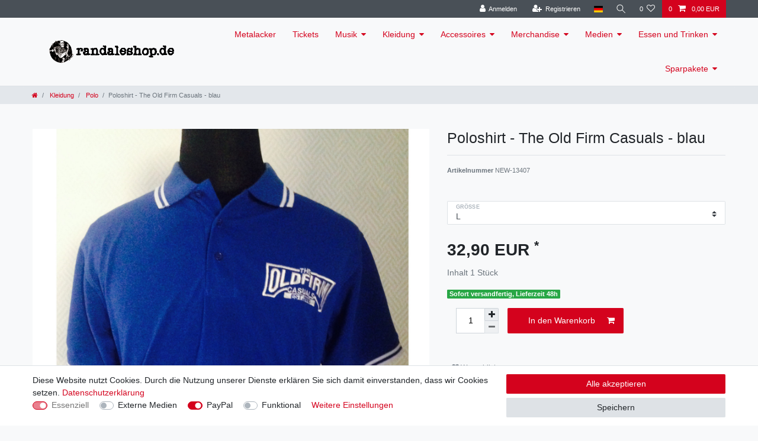

--- FILE ---
content_type: text/html; charset=UTF-8
request_url: https://www.randaleshop.de/kleidung/polo/the-old-firm-casuals-blue-polo_6628_13563
body_size: 55338
content:






<!DOCTYPE html>

<html lang="de" data-framework="vue" prefix="og: http://ogp.me/ns#" class="icons-loading">

<head>
    <script type="text/javascript">
    (function() {
        var _availableConsents = {"necessary.consent":[true,[],null],"necessary.session":[true,[],null],"necessary.csrf":[true,["XSRF-TOKEN"],null],"necessary.shopbooster_cookie":[true,["plenty_cache"],null],"media.reCaptcha":[null,[],null],"paypal.paypal-cookies":[false,["X-PP-SILOVER","X-PP-L7","tsrc","paypalplus_session_v2"],true],"convenience.languageDetection":[null,[],null]};
        var _allowedCookies = ["plenty_cache","XSRF-TOKEN","plenty-shop-cookie","PluginSetPreview","SID_PLENTY_ADMIN_30911","PreviewCookie"] || [];

        window.ConsentManager = (function() {
            var _consents = (function() {
                var _rawCookie = document.cookie.split(";").filter(function (cookie) {
                    return cookie.trim().indexOf("plenty-shop-cookie=") === 0;
                })[0];

                if (!!_rawCookie) {
                    try {
                        _rawCookie = decodeURIComponent(_rawCookie);
                    } catch (e) {
                        document.cookie = "plenty-shop-cookie= ; expires = Thu, 01 Jan 1970 00:00:00 GMT"
                        return null;
                    }

                    try {
                        return JSON.parse(
                            _rawCookie.trim().substr("plenty-shop-cookie=".length)
                        );
                    } catch (e) {
                        return null;
                    }
                }
                return null;
            })();

            Object.keys(_consents || {}).forEach(function(group) {
                if(typeof _consents[group] === 'object' && _consents[group] !== null)
                {
                    Object.keys(_consents[group] || {}).forEach(function(key) {
                        var groupKey = group + "." + key;
                        if(_consents[group][key] && _availableConsents[groupKey] && _availableConsents[groupKey][1].length) {
                            Array.prototype.push.apply(_allowedCookies, _availableConsents[groupKey][1]);
                        }
                    });
                }
            });

            if(!_consents) {
                Object.keys(_availableConsents || {})
                    .forEach(function(groupKey) {
                        if(_availableConsents[groupKey] && ( _availableConsents[groupKey][0] || _availableConsents[groupKey][2] )) {
                            Array.prototype.push.apply(_allowedCookies, _availableConsents[groupKey][1]);
                        }
                    });
            }

            var _setResponse = function(key, response) {
                _consents = _consents || {};
                if(typeof key === "object" && typeof response === "undefined") {
                    _consents = key;
                    document.dispatchEvent(new CustomEvent("consent-change", {
                        detail: {key: null, value: null, data: key}
                    }));
                    _enableScriptsOnConsent();
                } else {
                    var groupKey = key.split(".")[0];
                    var consentKey = key.split(".")[1];
                    _consents[groupKey] = _consents[groupKey] || {};
                    if(consentKey === "*") {
                        Object.keys(_availableConsents).forEach(function(aKey) {
                            if(aKey.split(".")[0] === groupKey) {
                                _consents[groupKey][aKey.split(".")[1]] = response;
                            }
                        });
                    } else {
                        _consents[groupKey][consentKey] = response;
                    }
                    document.dispatchEvent(new CustomEvent("consent-change", {
                        detail: {key: key, value: response, data: _consents}
                    }));
                    _enableScriptsOnConsent();
                }
                if(!_consents.hasOwnProperty('_id')) {
                    _consents['_id'] = "5e273965d6b08db645a3d877f494b3946392b198";
                }

                Object.keys(_availableConsents).forEach(function(key) {
                    if((_availableConsents[key][1] || []).length > 0) {
                        if(_isConsented(key)) {
                            _availableConsents[key][1].forEach(function(cookie) {
                                if(_allowedCookies.indexOf(cookie) < 0) _allowedCookies.push(cookie);
                            });
                        } else {
                            _allowedCookies = _allowedCookies.filter(function(cookie) {
                                return _availableConsents[key][1].indexOf(cookie) < 0;
                            });
                        }
                    }
                });

                document.cookie = "plenty-shop-cookie=" + JSON.stringify(_consents) + "; path=/; secure";
            };
            var _hasResponse = function() {
                return _consents !== null;
            };

            var _expireDate = function() {
                var expireSeconds = 0;
                                const date = new Date();
                date.setSeconds(date.getSeconds() + expireSeconds);
                const offset = date.getTimezoneOffset() / 60;
                date.setHours(date.getHours() - offset)
                return date.toUTCString();
            }
            var _isConsented = function(key) {
                var groupKey = key.split(".")[0];
                var consentKey = key.split(".")[1];

                if (consentKey === "*") {
                    return Object.keys(_availableConsents).some(function (aKey) {
                        var aGroupKey = aKey.split(".")[0];
                        return aGroupKey === groupKey && _isConsented(aKey);
                    });
                } else {
                    if(!_hasResponse()) {
                        return _availableConsents[key][0] || _availableConsents[key][2];
                    }

                    if(_consents.hasOwnProperty(groupKey) && _consents[groupKey].hasOwnProperty(consentKey))
                    {
                        return !!_consents[groupKey][consentKey];
                    }
                    else {
                        if(!!_availableConsents[key])
                        {
                            return _availableConsents[key][0];
                        }

                        console.warn("Cookie has been blocked due to not being registered: " + key);
                        return false;
                    }
                }
            };
            var _getConsents = function() {
                var _result = {};
                Object.keys(_availableConsents).forEach(function(key) {
                    var groupKey = key.split(".")[0];
                    var consentKey = key.split(".")[1];
                    _result[groupKey] = _result[groupKey] || {};
                    if(consentKey !== "*") {
                        _result[groupKey][consentKey] = _isConsented(key);
                    }
                });
                return _result;
            };
            var _isNecessary = function(key) {
                return _availableConsents.hasOwnProperty(key) && _availableConsents[key][0];
            };
            var _enableScriptsOnConsent = function() {
                var elementsToEnable = document.querySelectorAll("script[data-cookie-consent]");
                Array.prototype.slice.call(elementsToEnable).forEach(function(el) {
                    if(el.dataset && el.dataset.cookieConsent && _isConsented(el.dataset.cookieConsent) && el.type !== "application/javascript") {
                        var newScript = document.createElement("script");
                        if(el.src) {
                            newScript.src = el.src;
                        } else {
                            newScript.textContent = el.textContent;
                        }
                        el.parentNode.replaceChild(newScript, el);
                    }
                });
            };
            window.addEventListener("load", _enableScriptsOnConsent);
                        // Cookie proxy
            (function() {
                var _data = {};
                var _splitCookieString = function(cookiesString) {

                    var _allCookies = cookiesString.split(";");
                    var regex = /[^=]+=[^;]*;?((?:expires|path|domain)=[^;]*;)*/gm;
                    var cookies = [];

                    _allCookies.forEach(function(cookie){
                        if(cookie.trim().indexOf("plenty-shop-cookie=") === 0) {
                            var cookieString = decodeURIComponent(cookiesString);
                            var match;
                            while((match = regex.exec(cookieString)) !== null) {
                                if(match.index === match.lastIndex) {
                                    regex.lastIndex++;
                                }
                                cookies.push(match[0]);
                            }
                        } else if(cookie.length) {
                            cookies.push(cookie);
                        }
                    });

                    return cookies;

                };
                var _parseCookies = function (cookiesString) {
                    return _splitCookieString(cookiesString).map(function(cookieString) {
                        return _parseCookie(cookieString);
                    });
                };
                var _parseCookie = function(cookieString) {
                    var cookie = {
                        name: null,
                        value: null,
                        params: {}
                    };
                    var match = /^([^=]+)=([^;]*);*((?:[^;]*;?)*)$/.exec(cookieString.trim());
                    if(match && match[1]) {
                        cookie.name = match[1];
                        cookie.value = match[2];

                        (match[3] || "").split(";").map(function(param) {
                            return /^([^=]+)=([^;]*);?$/.exec(param.trim());
                        }).filter(function(param) {
                            return !!param;
                        }).forEach(function(param) {
                            cookie.params[param[1]] = param[2];
                        });

                        if(cookie.params && !cookie.params.path) {
                            cookie.params.path = "/";
                        }
                    }

                    return cookie;
                };
                var _isAllowed = function(cookieName) {
                    return _allowedCookies.some(function(allowedCookie) {
                        var match = /^\/(.*)\/([gmiy]*)$/.exec(allowedCookie);
                        return (match && match[1] && (new RegExp(match[1], match[2])).test(cookieName))
                            || allowedCookie === cookieName;
                    });
                };
                var _set = function(cookieString) {
                    var cookie = _parseCookie(cookieString);
                                                                    var domainParts = (window.location.host || window.location.hostname).split(".");
                        if(domainParts[0] === "www") {
                            domainParts.shift();
                            cookie.domain = "." + domainParts.join(".");
                        } else {
                            cookie.domain = (window.location.host || window.location.hostname);
                        }
                                        if(cookie && cookie.name) {
                        if(_isAllowed(cookie.name)) {
                            var cookieValue = cookie.value || "";
                            _data[cookie.name] = cookieValue + Object.keys(cookie.params || {}).map(function(paramKey) {
                                                            if(paramKey === "expires") {
                                    return "";
                                }
                                                            return "; " + paramKey.trim() + "=" + cookie.params[paramKey].trim();
                            }).join("");
                        } else {
                            _data[cookie.name] = null;
                            console.warn("Cookie has been blocked due to privacy settings: " + cookie.name);
                        }
                        _update();
                    }
                };
                var _get = function() {
                    return Object.keys(_data).filter(function (key) {
                        return !!_data[key];
                    }).map(function (key) {
                        return key + "=" + (_data[key].split(";")[0]);
                    }).join("; ");
                };
                var _update = function() {
                    delete document.cookie;
                    var cookies = _parseCookies(document.cookie);
                    Object.keys(_data).forEach(function(key) {
                        if(!_data[key]) {
                            // unset cookie
                            var domains = (window.location.host || window.location.hostname).split(".");
                            while(domains.length > 1) {
                                document.cookie = key + "=; path=/; expires=Thu, 01 Jan 1970 00:00:01 GMT; domain="+domains.join(".");
                                document.cookie = key + "=; path=/; expires=Thu, 01 Jan 1970 00:00:01 GMT; domain=."+domains.join(".");
                                domains.shift();
                            }
                            document.cookie = key + "=; path=/; expires=Thu, 01 Jan 1970 00:00:01 GMT;";
                            delete _data[key];
                        } else {
                            var existingCookie = cookies.find(function(cookie) { return cookie.name === key; });
                            var parsedData = _parseCookie(key + "=" + _data[key]);
                            if(!existingCookie || existingCookie.value !== parsedData.value) {
                                document.cookie = key + "=" + _data[key];
                            } else {
                                // console.log('No changes to cookie: ' + key);
                            }
                        }
                    });

                    if(!document.__defineGetter__) {
                        Object.defineProperty(document, 'cookie', {
                            get: _get,
                            set: _set
                        });
                    } else {
                        document.__defineGetter__('cookie', _get);
                        document.__defineSetter__('cookie', _set);
                    }
                };

                _splitCookieString(document.cookie).forEach(function(cookie)
                {
                    _set(cookie);
                });

                _update();
            })();
            
            return {
                setResponse: _setResponse,
                hasResponse: _hasResponse,
                isConsented: _isConsented,
                getConsents: _getConsents,
                isNecessary: _isNecessary
            };
        })();
    })();
</script>


    
<meta charset="utf-8">
<meta http-equiv="X-UA-Compatible" content="IE=edge">
<meta name="viewport" content="width=device-width, initial-scale=1">
<meta name="generator" content="plentymarkets" />

<link rel="icon" type="img/ico" href="/tpl/favicon_0.ico">


    <link rel="canonical" href="https://www.randaleshop.de/kleidung/polo/the-old-firm-casuals-blue-polo_6628_13563">

            <link rel="alternate" hreflang="x-default" href="https://www.randaleshop.de/kleidung/polo/the-old-firm-casuals-blue-polo_6628_13563"/>
            <link rel="alternate" hreflang="de" href="https://www.randaleshop.de/kleidung/polo/the-old-firm-casuals-blue-polo_6628_13563"/>
            <link rel="alternate" hreflang="en" href="https://www.randaleshop.de/en/apparel/polo/the-old-firm-casuals-blue-polo_6628_13563"/>
    
<style data-font="Custom-Font">
    
                
        .icons-loading .fa { visibility: hidden !important; }
</style>

<link rel="preload" href="https://cdn02.plentymarkets.com/9tbg624ekezu/plugin/2/ceres/css/ceres-icons.css" as="style" onload="this.onload=null;this.rel='stylesheet';">
<noscript><link rel="stylesheet" href="https://cdn02.plentymarkets.com/9tbg624ekezu/plugin/2/ceres/css/ceres-icons.css"></noscript>


<link rel="preload" as="style" href="https://cdn02.plentymarkets.com/9tbg624ekezu/plugin/2/ceres/css/ceres-base.css?v=a7acd50dbd05b32d6fc257d886edc2483fae463e">
    <link rel="stylesheet" href="https://cdn02.plentymarkets.com/9tbg624ekezu/plugin/2/ceres/css/ceres-base.css?v=a7acd50dbd05b32d6fc257d886edc2483fae463e">


<script type="application/javascript">
    /*! loadCSS. [c]2017 Filament Group, Inc. MIT License */
    /* This file is meant as a standalone workflow for
    - testing support for link[rel=preload]
    - enabling async CSS loading in browsers that do not support rel=preload
    - applying rel preload css once loaded, whether supported or not.
    */
    (function( w ){
        "use strict";
        // rel=preload support test
        if( !w.loadCSS ){
            w.loadCSS = function(){};
        }
        // define on the loadCSS obj
        var rp = loadCSS.relpreload = {};
        // rel=preload feature support test
        // runs once and returns a function for compat purposes
        rp.support = (function(){
            var ret;
            try {
                ret = w.document.createElement( "link" ).relList.supports( "preload" );
            } catch (e) {
                ret = false;
            }
            return function(){
                return ret;
            };
        })();

        // if preload isn't supported, get an asynchronous load by using a non-matching media attribute
        // then change that media back to its intended value on load
        rp.bindMediaToggle = function( link ){
            // remember existing media attr for ultimate state, or default to 'all'
            var finalMedia = link.media || "all";

            function enableStylesheet(){
                // unbind listeners
                if( link.addEventListener ){
                    link.removeEventListener( "load", enableStylesheet );
                } else if( link.attachEvent ){
                    link.detachEvent( "onload", enableStylesheet );
                }
                link.setAttribute( "onload", null );
                link.media = finalMedia;
            }

            // bind load handlers to enable media
            if( link.addEventListener ){
                link.addEventListener( "load", enableStylesheet );
            } else if( link.attachEvent ){
                link.attachEvent( "onload", enableStylesheet );
            }

            // Set rel and non-applicable media type to start an async request
            // note: timeout allows this to happen async to let rendering continue in IE
            setTimeout(function(){
                link.rel = "stylesheet";
                link.media = "only x";
            });
            // also enable media after 3 seconds,
            // which will catch very old browsers (android 2.x, old firefox) that don't support onload on link
            setTimeout( enableStylesheet, 3000 );
        };

        // loop through link elements in DOM
        rp.poly = function(){
            // double check this to prevent external calls from running
            if( rp.support() ){
                return;
            }
            var links = w.document.getElementsByTagName( "link" );
            for( var i = 0; i < links.length; i++ ){
                var link = links[ i ];
                // qualify links to those with rel=preload and as=style attrs
                if( link.rel === "preload" && link.getAttribute( "as" ) === "style" && !link.getAttribute( "data-loadcss" ) ){
                    // prevent rerunning on link
                    link.setAttribute( "data-loadcss", true );
                    // bind listeners to toggle media back
                    rp.bindMediaToggle( link );
                }
            }
        };

        // if unsupported, run the polyfill
        if( !rp.support() ){
            // run once at least
            rp.poly();

            // rerun poly on an interval until onload
            var run = w.setInterval( rp.poly, 500 );
            if( w.addEventListener ){
                w.addEventListener( "load", function(){
                    rp.poly();
                    w.clearInterval( run );
                } );
            } else if( w.attachEvent ){
                w.attachEvent( "onload", function(){
                    rp.poly();
                    w.clearInterval( run );
                } );
            }
        }


        // commonjs
        if( typeof exports !== "undefined" ){
            exports.loadCSS = loadCSS;
        }
        else {
            w.loadCSS = loadCSS;
        }
    }( typeof global !== "undefined" ? global : this ) );

    (function() {
        var checkIconFont = function() {
            if(!document.fonts || document.fonts.check("1em FontAwesome")) {
                document.documentElement.classList.remove('icons-loading');
            }
        };

        if(document.fonts) {
            document.fonts.addEventListener("loadingdone", checkIconFont);
            window.addEventListener("load", checkIconFont);
        }
        checkIconFont();
    })();
</script>

                    

<!-- Extend the existing style with a template -->
                            <script type="text/javascript">
    (function() {
        var _availableConsents = {"necessary.consent":[true,[],null],"necessary.session":[true,[],null],"necessary.csrf":[true,["XSRF-TOKEN"],null],"necessary.shopbooster_cookie":[true,["plenty_cache"],null],"media.reCaptcha":[null,[],null],"paypal.paypal-cookies":[false,["X-PP-SILOVER","X-PP-L7","tsrc","paypalplus_session_v2"],true],"convenience.languageDetection":[null,[],null]};
        var _allowedCookies = ["plenty_cache","XSRF-TOKEN","plenty-shop-cookie","PluginSetPreview","SID_PLENTY_ADMIN_30911","PreviewCookie"] || [];

        window.ConsentManager = (function() {
            var _consents = (function() {
                var _rawCookie = document.cookie.split(";").filter(function (cookie) {
                    return cookie.trim().indexOf("plenty-shop-cookie=") === 0;
                })[0];

                if (!!_rawCookie) {
                    try {
                        _rawCookie = decodeURIComponent(_rawCookie);
                    } catch (e) {
                        document.cookie = "plenty-shop-cookie= ; expires = Thu, 01 Jan 1970 00:00:00 GMT"
                        return null;
                    }

                    try {
                        return JSON.parse(
                            _rawCookie.trim().substr("plenty-shop-cookie=".length)
                        );
                    } catch (e) {
                        return null;
                    }
                }
                return null;
            })();

            Object.keys(_consents || {}).forEach(function(group) {
                if(typeof _consents[group] === 'object' && _consents[group] !== null)
                {
                    Object.keys(_consents[group] || {}).forEach(function(key) {
                        var groupKey = group + "." + key;
                        if(_consents[group][key] && _availableConsents[groupKey] && _availableConsents[groupKey][1].length) {
                            Array.prototype.push.apply(_allowedCookies, _availableConsents[groupKey][1]);
                        }
                    });
                }
            });

            if(!_consents) {
                Object.keys(_availableConsents || {})
                    .forEach(function(groupKey) {
                        if(_availableConsents[groupKey] && ( _availableConsents[groupKey][0] || _availableConsents[groupKey][2] )) {
                            Array.prototype.push.apply(_allowedCookies, _availableConsents[groupKey][1]);
                        }
                    });
            }

            var _setResponse = function(key, response) {
                _consents = _consents || {};
                if(typeof key === "object" && typeof response === "undefined") {
                    _consents = key;
                    document.dispatchEvent(new CustomEvent("consent-change", {
                        detail: {key: null, value: null, data: key}
                    }));
                    _enableScriptsOnConsent();
                } else {
                    var groupKey = key.split(".")[0];
                    var consentKey = key.split(".")[1];
                    _consents[groupKey] = _consents[groupKey] || {};
                    if(consentKey === "*") {
                        Object.keys(_availableConsents).forEach(function(aKey) {
                            if(aKey.split(".")[0] === groupKey) {
                                _consents[groupKey][aKey.split(".")[1]] = response;
                            }
                        });
                    } else {
                        _consents[groupKey][consentKey] = response;
                    }
                    document.dispatchEvent(new CustomEvent("consent-change", {
                        detail: {key: key, value: response, data: _consents}
                    }));
                    _enableScriptsOnConsent();
                }
                if(!_consents.hasOwnProperty('_id')) {
                    _consents['_id'] = "a7a5a45a770f8dc4f123206a4653209b9bde9437";
                }

                Object.keys(_availableConsents).forEach(function(key) {
                    if((_availableConsents[key][1] || []).length > 0) {
                        if(_isConsented(key)) {
                            _availableConsents[key][1].forEach(function(cookie) {
                                if(_allowedCookies.indexOf(cookie) < 0) _allowedCookies.push(cookie);
                            });
                        } else {
                            _allowedCookies = _allowedCookies.filter(function(cookie) {
                                return _availableConsents[key][1].indexOf(cookie) < 0;
                            });
                        }
                    }
                });

                document.cookie = "plenty-shop-cookie=" + JSON.stringify(_consents) + "; path=/; secure";
            };
            var _hasResponse = function() {
                return _consents !== null;
            };

            var _expireDate = function() {
                var expireSeconds = 0;
                                const date = new Date();
                date.setSeconds(date.getSeconds() + expireSeconds);
                const offset = date.getTimezoneOffset() / 60;
                date.setHours(date.getHours() - offset)
                return date.toUTCString();
            }
            var _isConsented = function(key) {
                var groupKey = key.split(".")[0];
                var consentKey = key.split(".")[1];

                if (consentKey === "*") {
                    return Object.keys(_availableConsents).some(function (aKey) {
                        var aGroupKey = aKey.split(".")[0];
                        return aGroupKey === groupKey && _isConsented(aKey);
                    });
                } else {
                    if(!_hasResponse()) {
                        return _availableConsents[key][0] || _availableConsents[key][2];
                    }

                    if(_consents.hasOwnProperty(groupKey) && _consents[groupKey].hasOwnProperty(consentKey))
                    {
                        return !!_consents[groupKey][consentKey];
                    }
                    else {
                        if(!!_availableConsents[key])
                        {
                            return _availableConsents[key][0];
                        }

                        console.warn("Cookie has been blocked due to not being registered: " + key);
                        return false;
                    }
                }
            };
            var _getConsents = function() {
                var _result = {};
                Object.keys(_availableConsents).forEach(function(key) {
                    var groupKey = key.split(".")[0];
                    var consentKey = key.split(".")[1];
                    _result[groupKey] = _result[groupKey] || {};
                    if(consentKey !== "*") {
                        _result[groupKey][consentKey] = _isConsented(key);
                    }
                });
                return _result;
            };
            var _isNecessary = function(key) {
                return _availableConsents.hasOwnProperty(key) && _availableConsents[key][0];
            };
            var _enableScriptsOnConsent = function() {
                var elementsToEnable = document.querySelectorAll("script[data-cookie-consent]");
                Array.prototype.slice.call(elementsToEnable).forEach(function(el) {
                    if(el.dataset && el.dataset.cookieConsent && el.type !== "application/javascript") {
                        var newScript = document.createElement("script");
                        if(el.src) {
                            newScript.src = el.src;
                        } else {
                            newScript.textContent = el.textContent;
                        }
                        el.parentNode.replaceChild(newScript, el);
                    }
                });
            };
            window.addEventListener("load", _enableScriptsOnConsent);
            
            return {
                setResponse: _setResponse,
                hasResponse: _hasResponse,
                isConsented: _isConsented,
                getConsents: _getConsents,
                isNecessary: _isNecessary
            };
        })();
    })();
</script>


<link rel="stylesheet" href="https://cdn02.plentymarkets.com/9tbg624ekezu/plugin/2/cookiebar/css/cookie-bar.css">


<style type="text/css">
	.cookie-bar .privacy-settings {
		max-height: 50vh;
	}

	.cookie-bar .privacy-settings table tr td:first-child {
		width: 200px;
	}

	.cookie-bar-toggle {
		display: none;
	}

	.cookie-bar.out {
		left: 15px;
		right: auto;
	}

	.cookie-bar.out > .container-max {
		display: none;
	}

	.cookie-bar.out > .cookie-bar-toggle {
		display: block;
	}

					.cookie-bar .hidden {
display: none;
}
	</style>

            



    
    
                    

    
    
    
    
    

    

<meta name="robots" content="ALL">
<meta property="og:title" content="Poloshirt - The Old Firm Casuals - blau | randaleshop.de"/>
<meta property="og:type" content="article"/>
<meta property="og:url" content="https://www.randaleshop.de/kleidung/polo/the-old-firm-casuals-blue-polo_6628_13563"/>
<meta property="og:image" content="https://cdn02.plentymarkets.com/9tbg624ekezu/item/images/6628/full/ofcr.jpg"/>

<script type="application/ld+json">
            {
                "@context"      : "http://schema.org/",
                "@type"         : "Product",
                "@id"           : "13563",
                "name"          : "Poloshirt - The Old Firm Casuals - blau",
                "category"      : "Polo",
                "releaseDate"   : "",
                "image"         : "https://cdn02.plentymarkets.com/9tbg624ekezu/item/images/6628/preview/ofcr.jpg",
                "identifier"    : "13563",
                "description"   : "Blaues Polo mit weißem Logo Bruststick von The Old Firm Casuals.",
                "disambiguatingDescription" : "",
                "sku"           : "13563",
                "offers": {
                    "@type"         : "Offer",
                    "priceCurrency" : "EUR",
                    "price"         : "32.90",
                    "url"           : "https://www.randaleshop.de/kleidung/polo/the-old-firm-casuals-blue-polo_6628_13563/",
                    "availability"  : "",
                    "itemCondition" : "Neu"
                },
                "depth": {
                    "@type"         : "QuantitativeValue",
                    "value"         : "0"
                },
                "width": {
                    "@type"         : "QuantitativeValue",
                    "value"         : "0"
                },
                "height": {
                    "@type"         : "QuantitativeValue",
                    "value"         : "0"
                },
                "weight": {
                    "@type"         : "QuantitativeValue",
                    "value"         : "0"
                }
            }
        </script>

<title>Poloshirt - The Old Firm Casuals - blau | randaleshop.de</title>

            <style>
    #paypal_loading_screen {
        display: none;
        position: fixed;
        z-index: 2147483640;
        top: 0;
        left: 0;
        width: 100%;
        height: 100%;
        overflow: hidden;

        transform: translate3d(0, 0, 0);

        background-color: black;
        background-color: rgba(0, 0, 0, 0.8);
        background: radial-gradient(ellipse closest-corner, rgba(0,0,0,0.6) 1%, rgba(0,0,0,0.8) 100%);

        color: #fff;
    }

    #paypal_loading_screen .paypal-checkout-modal {
        font-family: "HelveticaNeue", "HelveticaNeue-Light", "Helvetica Neue Light", helvetica, arial, sans-serif;
        font-size: 14px;
        text-align: center;

        box-sizing: border-box;
        max-width: 350px;
        top: 50%;
        left: 50%;
        position: absolute;
        transform: translateX(-50%) translateY(-50%);
        cursor: pointer;
        text-align: center;
    }

    #paypal_loading_screen.paypal-overlay-loading .paypal-checkout-message, #paypal_loading_screen.paypal-overlay-loading .paypal-checkout-continue {
        display: none;
    }

    .paypal-checkout-loader {
        display: none;
    }

    #paypal_loading_screen.paypal-overlay-loading .paypal-checkout-loader {
        display: block;
    }

    #paypal_loading_screen .paypal-checkout-modal .paypal-checkout-logo {
        cursor: pointer;
        margin-bottom: 30px;
        display: inline-block;
    }

    #paypal_loading_screen .paypal-checkout-modal .paypal-checkout-logo img {
        height: 36px;
    }

    #paypal_loading_screen .paypal-checkout-modal .paypal-checkout-logo img.paypal-checkout-logo-pp {
        margin-right: 10px;
    }

    #paypal_loading_screen .paypal-checkout-modal .paypal-checkout-message {
        font-size: 15px;
        line-height: 1.5;
        padding: 10px 0;
    }

    #paypal_loading_screen.paypal-overlay-context-iframe .paypal-checkout-message, #paypal_loading_screen.paypal-overlay-context-iframe .paypal-checkout-continue {
        display: none;
    }

    .paypal-spinner {
        height: 30px;
        width: 30px;
        display: inline-block;
        box-sizing: content-box;
        opacity: 1;
        filter: alpha(opacity=100);
        animation: rotation .7s infinite linear;
        border-left: 8px solid rgba(0, 0, 0, .2);
        border-right: 8px solid rgba(0, 0, 0, .2);
        border-bottom: 8px solid rgba(0, 0, 0, .2);
        border-top: 8px solid #fff;
        border-radius: 100%
    }

    .paypalSmartButtons div {
        margin-left: 10px;
        margin-right: 10px;
    }
</style>    
                                    
    </head>

<body class="page-singleitem item-6628 variation-13563 ">

                    


<div id="vue-app" class="app">
    
    <lazy-hydrate when-idle>
        <notifications template="#vue-notifications" :initial-notifications="{&quot;error&quot;:null,&quot;warn&quot;:null,&quot;info&quot;:null,&quot;success&quot;:null,&quot;log&quot;:null}"></notifications>
    </lazy-hydrate>

    

<header id="page-header">
    <div class="container-max">
        <div class="row flex-row-reverse position-relative">
            <div id="page-header-parent" class="col-12 header-container" data-header-offset>
                <!-- 4 -->
 

<div class="top-bar header-fw">
    <div class="container-max px-0 pr-lg-3">
        <div class="row mx-0 flex-row-reverse position-relative">
                                            
            <div class="top-bar-items ">
                                <div class="controls">
                    <ul id="controlsList" class="controls-list mb-0 d-flex list-inline pl-2 pl-sm-1 pl-md-0">
                                                    <li class="list-inline-item control-user">
                                <client-only>
                                    <user-login-handler
                                        :show-login="true"
                                        :show-registration="true">
                                                                                <a class="nav-link" data-toggle="modal" aria-label="Anmelden">
                                            <i class="fa fa-user mr-0 mr-sm-1" aria-hidden="true"></i>
                                            <span class="d-none d-sm-inline">Anmelden</span>
                                        </a>
                                                                                                                        <a class="nav-link" data-toggle="modal" aria-label="Registrieren">
                                            <i class="fa fa-user-plus mr-0 mr-sm-1" aria-hidden="true"></i>
                                            <span class="d-none d-sm-inline">Registrieren</span>
                                        </a>
                                                                            </user-login-handler>
                                </client-only>
                            </li>
                        
                                                    <li class="list-inline-item dropdown control-languages">
                                <a class="nav-link"
                                   data-toggle="collapse"
                                   data-testing="language-select"
                                   href="#countrySettings"
                                   aria-expanded="false"
                                   aria-controls="countrySettings"
                                   data-parent="#controlsList"
                                   aria-label="Land">
                                    <i class="flag-icon flag-icon-de"></i>
                                </a>
                            </li>
                        
                        
                                                    <li class="list-inline-item control-search">
                                <a class="anicon anicon-search-xcross nav-link"
                                    
                                    data-toggle="collapse"
                                    href="#searchBox"
                                    aria-expanded="false"
                                    aria-controls="searchBox"
                                    data-testing="searchbox-select"
                                    data-parent="#controlsList"
                                    aria-label="Suche"
                                    @mouseover.once="$store.dispatch('loadComponent', 'item-search')">
                                    <span class="anicon-search-item" aria-hidden="true"></span>
                                </a>
                            </li>
                        
                                                                                <li class="list-inline-item control-wish-list">
                                <lazy-hydrate when-idle>
                                    <wish-list-count>
                                        <a class="nav-link" aria-label="Wunschliste">
                                            <span class="badge-right mr-1 d-none d-sm-inline">0</span>
                                            <i class="fa fa-heart-o" aria-hidden="true"></i>
                                        </a>
                                    </wish-list-count>
                                </lazy-hydrate>
                            </li>
                                                    
                                                    <li class="list-inline-item control-basket position-relative" @mouseover.once="$store.dispatch('loadComponent', 'basket-preview')">
                                <a v-toggle-basket-preview href="#" class="toggle-basket-preview nav-link" >
                                                                            <span class="mr-2" v-basket-item-quantity="$store.state.basket.data.itemQuantity">0</span>
                                    
                                    <icon icon="shopping-cart" class-loading="fa-refresh" :loading="$store.state.basket.isBasketLoading"></icon>
                                                                            <span class="badge p-0 ml-2" v-if="!$store.state.basket.showNetPrices" v-basket-item-sum="$store.state.basket.data.itemSum">0,00 EUR</span>
                                        <span class="badge p-0 ml-2" v-else v-cloak v-basket-item-sum="$store.state.basket.data.itemSumNet">0,00 EUR</span>
                                                                    </a>

                                <basket-preview v-if="$store.state.lazyComponent.components['basket-preview']" :show-net-prices="false">
                                    <template #before-basket-item>
                                                            
                                    </template>
                                    <template #after-basket-item>
                                                            
                                    </template>
                                    <template #before-basket-totals>
                                                            
                                    </template>
                                    <template #before-item-sum>
                                                            
                                    </template>
                                    <template #after-item-sum>
                                                            
                                    </template>
                                    <template #before-shipping-costs>
                                                            
                                    </template>
                                    <template #after-shipping-costs>
                                                            
                                    </template>
                                    <template #before-total-sum>
                                                            
                                    </template>
                                    <template #before-vat>
                                                            
                                    </template>
                                    <template #after-vat>
                                                            
                                    </template>
                                    <template #after-total-sum>
                                                            
                                    </template>
                                    <template #after-basket-totals>
                                                            
                                    </template>
                                    <template #before-checkout-button>
                                                            
                                    </template>
                                    <template #after-checkout-button>
                                                    <!-- Include the PayPal JavaScript SDK -->
<script2 type="text/javascript">
    if(!document.getElementById('paypal-smart-payment-script'))
    {
    var script = document.createElement("script");
    script.type = "module";
    script.id = "paypal-smart-payment-script";
    script.src = "https://cdn02.plentymarkets.com/9tbg624ekezu/plugin/2/paypal/js/smartPaymentScript.min.js";
    script.setAttribute("data-client-id", "AfslQana4f4CQjHvRBnUc6vBJg5jgJuZFwM-SbrTiGKUAqB7MrxQv3QWFdQ6U1h7ogMDokT1DNBzRxMw");
    script.setAttribute("data-user-id-token", "");
    script.setAttribute("data-merchant-id", "X6E8B27VGAFEN");
    script.setAttribute("data-currency", "EUR");
    script.setAttribute("data-append-trailing-slash", "");
    script.setAttribute("data-locale", "de_DE");
    script.setAttribute("sandbox", "");
    script.setAttribute("googlePayComponent", 0);
    script.setAttribute("applePayComponent", 0);
    script.setAttribute("logToken", "462d12a44c60032ec3f65fb8bfe2f57c");
    document.body.appendChild(script);
    } else {
        var script = document.getElementById('paypal-smart-payment-script');
        script.src = "https://cdn02.plentymarkets.com/9tbg624ekezu/plugin/2/paypal/js/smartPaymentScript.min.js";
        script.setAttribute("data-client-id", "AfslQana4f4CQjHvRBnUc6vBJg5jgJuZFwM-SbrTiGKUAqB7MrxQv3QWFdQ6U1h7ogMDokT1DNBzRxMw");
        script.setAttribute("data-user-id-token", "");
        script.setAttribute("data-merchant-id", "X6E8B27VGAFEN");
        script.setAttribute("data-currency", "EUR");
        script.setAttribute("data-append-trailing-slash", "");
        script.setAttribute("data-locale", "de_DE");
        script.setAttribute("sandbox", "");
        script.setAttribute("googlePayComponent", 0);
        script.setAttribute("applePayComponent", 0);
        script.setAttribute("logToken", "462d12a44c60032ec3f65fb8bfe2f57c");
    }
</script2>

<!-- Set up a container element for the button -->
<div id="paypal-button-container_696f37a912d0c" class="paypalSmartButtons btn btn-block" data-uuid="696f37a912d0c">
    <script2 type="text/javascript">
                    if (typeof paypal_plenty_sdk === 'undefined' || typeof renderPayPalButtons !== 'function') {
                document.addEventListener('payPalScriptInitialized', () => {
                    renderPayPalButtons('696f37a912d0c', 'paypal', 'buynow', 'rect', 'gold');
                });
            } else {
                renderPayPalButtons('696f37a912d0c', 'paypal', 'buynow', 'rect', 'gold');
            }
            </script2>
</div>
                    
                                    </template>
                                </basket-preview>
                            </li>
                                            </ul>
                </div>
            </div>
        </div>
    </div>

    <div class="container-max px-0 px-lg-3">
        <div class="row mx-0 flex-row-reverse position-relative">
                            <div id="searchBox" class="cmp cmp-search-box collapse">
                                            <lazy-load component="item-search">                            <item-search>
                                                            </item-search>
                        </lazy-load>                                    </div>
            
            
                            <div id="countrySettings" class="cmp cmp-country-settings collapse">
                    <div class="container-max">
                        <div class="row py-3">
                                                            <div class="col-12 col-lg-12">
                                    <div class="language-settings">
                                        <div class="list-title">
                                            <strong>Sprache</strong>
                                            <hr>
                                        </div>
                                                                                                                        <ul class="row">
                                                                                                                                            <li class="col-6 col-sm-4 px-0 active">
                                                                                                                                                                                                                                                                        <a class="nav-link" href="https://www.randaleshop.de/kleidung/polo/the-old-firm-casuals-blue-polo_6628_13563"
                                                        data-testing="lang-select-de" data-update-url>
                                                        <i class="flag-icon flag-icon-de"></i>
                                                        Deutsch
                                                    </a>
                                                </li>
                                                                                                                                            <li class="col-6 col-sm-4 px-0">
                                                                                                                                                                                                                                                                        <a class="nav-link" href="https://www.randaleshop.de/en/apparel/polo/the-old-firm-casuals-blue-polo_6628_13563"
                                                        data-testing="lang-select-en" data-update-url>
                                                        <i class="flag-icon flag-icon-en"></i>
                                                        Englisch
                                                    </a>
                                                </li>
                                                                                    </ul>
                                    </div>
                                </div>
                                                                                </div>
                    </div>
                </div>
                    </div>
    </div>
</div>



<nav class="navbar header-fw p-0 border-bottom normalmenu">
    <div class="container-max d-block"
    >
        <div class="row mx-0 position-relative d-flex">
            <div class="brand-wrapper px-lg-3 d-flex flex-fill">
                                <a class="navbar-brand py-2" href="/">
                    <picture>
                        <source srcset="https://cdn02.plentymarkets.com/9tbg624ekezu/frontend/randale.png">
                        <img
                            class="img-fluid"
                            src="https://cdn02.plentymarkets.com/9tbg624ekezu/frontend/randale.png"
                            alt="randaleshop.de"
                        />
                    </picture>
                </a>
                
                <button v-open-mobile-navigation class="navbar-toggler d-lg-none p-3" type="button">
                    &#9776;
                </button>
            </div>

            <div class="main-navbar-collapsable d-none d-lg-block">
                <ul class="mainmenu p-0 m-0 d-flex">
                                
    
        
                                                                
            
                <li>
                    <a href="/metalacker">Metalacker</a>
                </li>

                        
        
                                                                
            
                <li>
                    <a href="/tickets">Tickets</a>
                </li>

                        
        
                                                                                                                                                                                                            
            
                <li class="ddown" v-navigation-touch-handler>
                    <a href="/musik">Musik</a>
                                        <ul data-level="1" class="collapse nav-dropdown-0">
                                                                                                                                                        <li><ul class="collapse-inner">
                                    <li class="level1">
                                                <a @touchstart.stop href="/musik/cd">CDs</a>
                    </li>
                                                        </ul></li>
                                                                                                                    <li><ul class="collapse-inner">
                                    <li class="level1">
                                                <a @touchstart.stop href="/musik/vinyl">Vinyl</a>
                    </li>
                                                        </ul></li>
                                                                                                                    <li><ul class="collapse-inner">
                                    <li class="level1">
                                                <a @touchstart.stop href="/musik/kassetten">Kassetten</a>
                    </li>
                                                        </ul></li>
                                                                                                                    <li><ul class="collapse-inner">
                                    <li class="level1">
                                                <a @touchstart.stop href="/musik/zubehoer">Zubehör</a>
                    </li>
                                                        </ul></li>
                                                                                                                    <li><ul class="collapse-inner">
                                    <li class="level1">
                                                <a @touchstart.stop href="/musik/zweite-hand">2. Hand</a>
                    </li>
                                                        </ul></li>
                                                                        
                                            </ul>
                                    </li>

                        
        
                                                                                                                                                                                                                                                                                                                                                                                                                                            
            
                <li class="ddown" v-navigation-touch-handler>
                    <a href="/kleidung">Kleidung</a>
                                        <ul data-level="1" class="collapse nav-dropdown-1">
                                                                                                                                                        <li><ul class="collapse-inner">
                                    <li class="level1">
                                                <a @touchstart.stop href="/kleidung/randale">Randale</a>
                    </li>
                                                        </ul></li>
                                                                                                                    <li><ul class="collapse-inner">
                                    <li class="level1">
                                                <a @touchstart.stop href="/kleidung/girly">Girly</a>
                    </li>
                                                        </ul></li>
                                                                                                                    <li><ul class="collapse-inner">
                                    <li class="level1">
                                                <a @touchstart.stop href="/kleidung/hemden">Hemden</a>
                    </li>
                                                        </ul></li>
                                                                                                                    <li><ul class="collapse-inner">
                                    <li class="level1">
                                                <a @touchstart.stop href="/kleidung/hosen">Hosen</a>
                    </li>
                                                        </ul></li>
                                                                                                                    <li><ul class="collapse-inner">
                                    <li class="level1">
                                                <a @touchstart.stop href="/kleidung/jacken">Jacken</a>
                    </li>
                                                        </ul></li>
                                                                                                                    <li><ul class="collapse-inner">
                                    <li class="level1">
                                                <a @touchstart.stop href="/kleidung/kinder">Kinder</a>
                    </li>
                                                        </ul></li>
                                                                                                                    <li><ul class="collapse-inner">
                                    <li class="level1">
                                                <a @touchstart.stop href="/kleidung/polo">Polo</a>
                    </li>
                                                        </ul></li>
                                                                                                                    <li><ul class="collapse-inner">
                                    <li class="level1">
                                                <a @touchstart.stop href="/kleidung/pullover">Pullover / Sweatshirts</a>
                    </li>
                                                        </ul></li>
                                                                                                                    <li><ul class="collapse-inner">
                                    <li class="level1">
                                                <a @touchstart.stop href="/kleidung/strickware">Strickware</a>
                    </li>
                                                        </ul></li>
                                                                                                                    <li><ul class="collapse-inner">
                                    <li class="level1">
                                                <a @touchstart.stop href="/kleidung/schuhe">Schuhe</a>
                    </li>
                                                        </ul></li>
                                                                                                                    <li><ul class="collapse-inner">
                                    <li class="level1">
                                                <a @touchstart.stop href="/kleidung/t-shirts">T-Shirts</a>
                    </li>
                                                        </ul></li>
                                                                                                                    <li><ul class="collapse-inner">
                                    <li class="level1">
                                                <a @touchstart.stop href="/kleidung/unterwaesche">Unterwäsche</a>
                    </li>
                                                        </ul></li>
                                                                                                                    <li><ul class="collapse-inner">
                                    <li class="level1">
                                                <a @touchstart.stop href="/kleidung/zweite-hand">2. Hand</a>
                    </li>
                                                        </ul></li>
                                                                        
                                            </ul>
                                    </li>

                        
        
                                                                                                                                                                                                                                                                    
            
                <li class="ddown" v-navigation-touch-handler>
                    <a href="/accessoires">Accessoires</a>
                                        <ul data-level="1" class="collapse nav-dropdown-2">
                                                                                                                                                        <li><ul class="collapse-inner">
                                    <li class="level1">
                                                <a @touchstart.stop href="/accessoires/guertel">Gürtel</a>
                    </li>
                                                        </ul></li>
                                                                                                                    <li><ul class="collapse-inner">
                                    <li class="level1">
                                                <a @touchstart.stop href="/accessoires/handschuhe">Handschuhe</a>
                    </li>
                                                        </ul></li>
                                                                                                                    <li><ul class="collapse-inner">
                                    <li class="level1">
                                                <a @touchstart.stop href="/accessoires/hosentraeger">Hosenträger</a>
                    </li>
                                                        </ul></li>
                                                                                                                    <li><ul class="collapse-inner">
                                    <li class="level1">
                                                <a @touchstart.stop href="/accessoires/kopfbedeckungen">Kopfbedeckungen</a>
                    </li>
                                                        </ul></li>
                                                                                                                    <li><ul class="collapse-inner">
                                    <li class="level1">
                                                <a @touchstart.stop href="/accessoires/schals">Schals</a>
                    </li>
                                                        </ul></li>
                                                                                                                    <li><ul class="collapse-inner">
                                    <li class="level1">
                                                <a @touchstart.stop href="/accessoires/schmuck">Schmuck</a>
                    </li>
                                                        </ul></li>
                                                                                                                    <li><ul class="collapse-inner">
                                    <li class="level1">
                                                <a @touchstart.stop href="/accessoires/taschen">Taschen</a>
                    </li>
                                                        </ul></li>
                                                                        
                                            </ul>
                                    </li>

                        
        
                                                                                                                                                                                                                                        
            
                <li class="ddown" v-navigation-touch-handler>
                    <a href="/merchandise">Merchandise</a>
                                        <ul data-level="1" class="collapse nav-dropdown-3">
                                                                                                                                                        <li><ul class="collapse-inner">
                                    <li class="level1">
                                                <a @touchstart.stop href="/merchandise/aufkleber">Aufkleber</a>
                    </li>
                                                        </ul></li>
                                                                                                                    <li><ul class="collapse-inner">
                                    <li class="level1">
                                                <a @touchstart.stop href="/merchandise/aufnaeher">Aufnäher</a>
                    </li>
                                                        </ul></li>
                                                                                                                    <li><ul class="collapse-inner">
                                    <li class="level1">
                                                <a @touchstart.stop href="/merchandise/buttons">Buttons</a>
                    </li>
                                                        </ul></li>
                                                                                                                    <li><ul class="collapse-inner">
                                    <li class="level1">
                                                <a @touchstart.stop href="/merchandise/fahnen">Fahnen</a>
                    </li>
                                                        </ul></li>
                                                                                                                    <li><ul class="collapse-inner">
                                    <li class="level1">
                                                <a @touchstart.stop href="/merchandise/pins">Pins</a>
                    </li>
                                                        </ul></li>
                                                                                                                    <li><ul class="collapse-inner">
                                    <li class="level1">
                                                <a @touchstart.stop href="/merchandise/sonstiges">Sonstiges</a>
                    </li>
                                                        </ul></li>
                                                                        
                                            </ul>
                                    </li>

                        
        
                                                                                                                                                    
            
                <li class="ddown" v-navigation-touch-handler>
                    <a href="/medien">Medien</a>
                                        <ul data-level="1" class="collapse nav-dropdown-4">
                                                                                                                                                        <li><ul class="collapse-inner">
                                    <li class="level1">
                                                <a @touchstart.stop href="/medien/drucksachen">Bücher / Fanzines</a>
                    </li>
                                                        </ul></li>
                                                                                                                    <li><ul class="collapse-inner">
                                    <li class="level1">
                                                <a @touchstart.stop href="/medien/filme">Filme</a>
                    </li>
                                                        </ul></li>
                                                                                                                    <li><ul class="collapse-inner">
                                    <li class="level1">
                                                <a @touchstart.stop href="/medien/hoerspiele">Hörspiele</a>
                    </li>
                                                        </ul></li>
                                                                        
                                            </ul>
                                    </li>

                        
        
                                                                                                                                                                                
            
                <li class="ddown" v-navigation-touch-handler>
                    <a href="/essen-und-trinken">Essen und Trinken</a>
                                        <ul data-level="1" class="collapse nav-dropdown-5">
                                                                                                                                                        <li><ul class="collapse-inner">
                                    <li class="level1">
                                                <a @touchstart.stop href="/essen-und-trinken/schnaps">Schnaps</a>
                    </li>
                                                        </ul></li>
                                                                                                                    <li><ul class="collapse-inner">
                                    <li class="level1">
                                                <a @touchstart.stop href="/essen-und-trinken/wein">Wein</a>
                    </li>
                                                        </ul></li>
                                                                                                                    <li><ul class="collapse-inner">
                                    <li class="level1">
                                                <a @touchstart.stop href="/essen-und-trinken/nudeln">Nudeln</a>
                    </li>
                                                        </ul></li>
                                                                                                                    <li><ul class="collapse-inner">
                                    <li class="level1">
                                                <a @touchstart.stop href="/essen-und-trinken/sonstiges">Sonstiges</a>
                    </li>
                                                        </ul></li>
                                                                        
                                            </ul>
                                    </li>

                        
        
                                                                                            
            
                <li class="ddown" v-navigation-touch-handler>
                    <a href="/sparpakete">Sparpakete</a>
                                        <ul data-level="1" class="collapse nav-dropdown-6">
                                                                                                                                                        <li><ul class="collapse-inner">
                                    <li class="level1">
                                                <a @touchstart.stop href="/sparpakete/bundles">Bundles</a>
                    </li>
                                                        </ul></li>
                                                                        
                                            </ul>
                                    </li>

                        

                </ul>
            </div>

        </div>
    </div>
</nav>
    
                
                
                
                
<div class="breadcrumbs header-fw unfixed">
    <nav class="small d-none d-md-block px-0" data-component="breadcrumbs" data-renderer="twig">
                <ul class="breadcrumb container-max px-3 py-2 my-0 mx-auto">
            <li class="breadcrumb-item">
                <a href="/">
                    <i class="fa fa-home" aria-hidden="true"></i>
                                        <span class="breadcrumb-home"></span>
                                                        </a>
            </li>
                                                                                                        <li class="breadcrumb-item">
                            <a href="/kleidung">
                                Kleidung
                            </a>
                                                                                                            </li>
                                                                                <li class="breadcrumb-item">
                            <a href="/kleidung/polo">
                                Polo
                            </a>
                                                                                                            </li>
                                    
                                                    <li class="breadcrumb-item active">
                                                                        <span>Poloshirt - The Old Firm Casuals - blau</span>
                    </li>
                                    </ul>
        <script2 type="application/ld+json">
        {
            "@context":"http://schema.org/",
            "@type":"BreadcrumbList",
            "itemListElement": [{"@type":"ListItem","position":1,"item":{"@id":"\/","name":"Home"}},{"@type":"ListItem","position":2,"item":{"@id":"\/kleidung","name":"Kleidung"}},{"@type":"ListItem","position":3,"item":{"@id":"\/kleidung\/polo","name":"Polo"}},{"@type":"ListItem","position":4,"item":{"@id":"https:\/\/www.randaleshop.de\/kleidung\/polo\/the-old-firm-casuals-blue-polo_6628_13563\/","name":"Poloshirt - The Old Firm Casuals - blau"}}]
        }
        </script2>
    </nav>
</div>
            </div>
        </div>
    </div>
</header>


<div>
                
                        <lazy-hydrate when-idle>
        <mobile-navigation :initial-category="{&quot;id&quot;:481,&quot;parentCategoryId&quot;:467,&quot;level&quot;:2,&quot;type&quot;:&quot;item&quot;,&quot;linklist&quot;:&quot;Y&quot;,&quot;right&quot;:&quot;all&quot;,&quot;sitemap&quot;:&quot;N&quot;,&quot;details&quot;:[{&quot;categoryId&quot;:&quot;481&quot;,&quot;lang&quot;:&quot;de&quot;,&quot;name&quot;:&quot;Polo&quot;,&quot;description&quot;:&quot;&quot;,&quot;description2&quot;:&quot;&quot;,&quot;shortDescription&quot;:&quot;&quot;,&quot;metaKeywords&quot;:&quot;&quot;,&quot;metaDescription&quot;:&quot;&quot;,&quot;nameUrl&quot;:&quot;polo&quot;,&quot;metaTitle&quot;:&quot;&quot;,&quot;position&quot;:&quot;6&quot;,&quot;updatedAt&quot;:&quot;2017-06-18T15:03:14+02:00&quot;,&quot;updatedBy&quot;:&quot;Diana Schuler&quot;,&quot;itemListView&quot;:&quot;ItemViewCategoriesList&quot;,&quot;singleItemView&quot;:&quot;ItemViewSingleItem&quot;,&quot;pageView&quot;:&quot;PageDesignContent&quot;,&quot;fulltext&quot;:&quot;N&quot;,&quot;metaRobots&quot;:&quot;ALL&quot;,&quot;canonicalLink&quot;:&quot;&quot;,&quot;image&quot;:null,&quot;imagePath&quot;:null,&quot;image2&quot;:null,&quot;image2Path&quot;:null,&quot;plentyId&quot;:30911}]}" :include-language="false"></mobile-navigation>
    </lazy-hydrate>
</div>

    <div id="page-body" class="main">
            

        
                
                    <single-item v-cloak
            item-data="696f37a914003"
            attributes-data="696f37a91402f"
            variations="696f37a914033"
            :after-key="null"
            :please-select-option-variation-id="0"
            :show-net-prices="false"
            :is-wish-list-enabled="true"
            :init-please-select-option="false"
            :item-id="6628">
    <template #before-price>                    </template>
    <template #after-price>                    </template>
    <template #before-add-to-basket>                    </template>
    <template #after-add-to-basket>            <!-- Include the PayPal JavaScript SDK -->
<script2 type="text/javascript">
    if(!document.getElementById('paypal-smart-payment-script'))
    {
    var script = document.createElement("script");
    script.type = "module";
    script.id = "paypal-smart-payment-script";
    script.src = "https://cdn02.plentymarkets.com/9tbg624ekezu/plugin/2/paypal/js/smartPaymentScript.min.js";
    script.setAttribute("data-client-id", "AfslQana4f4CQjHvRBnUc6vBJg5jgJuZFwM-SbrTiGKUAqB7MrxQv3QWFdQ6U1h7ogMDokT1DNBzRxMw");
    script.setAttribute("data-user-id-token", "");
    script.setAttribute("data-merchant-id", "X6E8B27VGAFEN");
    script.setAttribute("data-currency", "EUR");
    script.setAttribute("data-append-trailing-slash", "");
    script.setAttribute("data-locale", "de_DE");
    script.setAttribute("sandbox", "");
    script.setAttribute("googlePayComponent", 0);
    script.setAttribute("applePayComponent", 0);
    script.setAttribute("logToken", "462d12a44c60032ec3f65fb8bfe2f57c");
    document.body.appendChild(script);
    } else {
        var script = document.getElementById('paypal-smart-payment-script');
        script.src = "https://cdn02.plentymarkets.com/9tbg624ekezu/plugin/2/paypal/js/smartPaymentScript.min.js";
        script.setAttribute("data-client-id", "AfslQana4f4CQjHvRBnUc6vBJg5jgJuZFwM-SbrTiGKUAqB7MrxQv3QWFdQ6U1h7ogMDokT1DNBzRxMw");
        script.setAttribute("data-user-id-token", "");
        script.setAttribute("data-merchant-id", "X6E8B27VGAFEN");
        script.setAttribute("data-currency", "EUR");
        script.setAttribute("data-append-trailing-slash", "");
        script.setAttribute("data-locale", "de_DE");
        script.setAttribute("sandbox", "");
        script.setAttribute("googlePayComponent", 0);
        script.setAttribute("applePayComponent", 0);
        script.setAttribute("logToken", "462d12a44c60032ec3f65fb8bfe2f57c");
    }
</script2>

<!-- Set up a container element for the button -->
<div id="paypal-button-container_696f37a914ad0" class="paypalSmartButtons btn btn-block" data-uuid="696f37a914ad0">
    <script2 type="text/javascript">
                    if (typeof paypal_plenty_sdk === 'undefined' || typeof renderPayPalButtons !== 'function') {
                document.addEventListener('payPalScriptInitialized', () => {
                    renderPayPalButtons('696f37a914ad0', 'paypal', 'buynow', 'rect', 'gold');
                });
            } else {
                renderPayPalButtons('696f37a914ad0', 'paypal', 'buynow', 'rect', 'gold');
            }
            </script2>
</div>
                    </template>
    <template #additional-content-after-add-to-basket>                    </template>
    <template #additional-content-after-vat>                    </template>
    <template #add-detail-tabs>                    </template>
    <template #add-detail-tabs-content>                    </template>
    <template #item-list-container>                    </template>
    <template #feedback-container>                    </template>
    <template #image-carousel>
                            <item-image-carousel plugin-path="https://cdn02.plentymarkets.com/9tbg624ekezu/plugin/2/ceres" image-url-accessor="url"></item-image-carousel>
            </template>
    <template #tag-list>
        <tag-list :enabled-routes="[&quot;home&quot;,&quot;basket&quot;,&quot;checkout&quot;,&quot;my-account&quot;,&quot;confirmation&quot;,&quot;login&quot;,&quot;register&quot;,&quot;password-reset&quot;,&quot;change-mail&quot;,&quot;search&quot;,&quot;place-order&quot;,&quot;cancellation-rights&quot;,&quot;cancellation-form&quot;,&quot;legal-disclosure&quot;,&quot;privacy-policy&quot;,&quot;gtc&quot;,&quot;contact&quot;,&quot;item&quot;,&quot;category&quot;,&quot;wish-list&quot;,&quot;order-return&quot;,&quot;order-property-file&quot;,&quot;order-return-confirmation&quot;,&quot;newsletter-opt-in&quot;,&quot;newsletter-opt-out&quot;,&quot;page-not-found&quot;]"></tag-list>
    </template>
</single-item>
    
    </div>

    

    <div class="footer container-max d-print-none">
        <div class="row">
            <div class="col clearfix">
                <!-- 5 -->
 
<div class="widget widget-grid widget-two-col row">
    <div class="widget-inner col-xl-6 widget-prop-xl-3-1 col-lg-6 widget-prop-lg-3-1 col-md-6 widget-prop-md-3-1 col-sm-12 widget-prop-sm-3-1 widget-stacked-mobile col-12 widget-prop-3-1 widget-stacked-mobile">
        <div><div class="widget widget-list" >
        <div class="widget-inner">
                                        <ul class="list-unstyled list-centered">
                                            
        
    
    
                        <li>
                                                            <i class="fa fa-check mr-1" aria-hidden="true"></i>
                            
                                                            <a class="d-inline-block">
                                    Einfache Bezahlung mit PayPal
                                </a>
                                                    </li>
                                    </ul>
                    </div>
    </div>
</div>
    </div>
    <div class="widget-inner col-xl-6 widget-prop-xl-3-1 col-lg-6 widget-prop-lg-3-1 col-md-6 widget-prop-md-3-1 col-sm-12 widget-prop-sm-3-1 col-12 widget-prop-3-1">
        <div><div class="widget widget-list" >
        <div class="widget-inner">
                                        <ul class="list-unstyled list-centered">
                                            
        
    
    
                        <li>
                                                            <i class="fa fa-check mr-1" aria-hidden="true"></i>
                            
                                                            <a class="d-inline-block">
                                    Schneller Versand mit DHL
                                </a>
                                                    </li>
                                    </ul>
                    </div>
    </div>
</div>
    </div>
</div>
<hr class="widget widget-separator mb-3" >
<div class="widget widget-newsletter widget-primary"
    >
    <div class="widget-inner">
        <div class="row">
                        <div class="col-12" >
                <p>Meldet euch für unseren Newsletter an:</p>
            </div>
        </div>

        <newsletter-input
            :show-name-inputs="false"
            :show-privacy-policy-checkbox="true"
            :email-folder=" 3 "
            :button-size="&quot;&quot;">
        </newsletter-input>
    </div>
</div>
<hr class="widget widget-separator mb-3" >
<div class="widget-legal-information text-center my-3"
    >
    <div>
        
                    <a class="py-4 px-2" href="/cancellation-rights">Widerrufs&shy;recht</a>
        
                                    <a class="py-4 px-2" href="/cancellation-form">Widerrufs&shy;formular</a>
                    
                    <a class="py-4 px-2" href="/legal-disclosure">Impressum</a>
        
                    <a class="py-4 px-2" href="/privacy-policy">Daten&shy;schutz&shy;erklärung</a>
        
                    <a class="py-4 px-2" href="/gtc">AGB</a>
        
                    </div>
</div>
            </div>
        </div>

        <div class="btn text-center border mx-auto rounded-lg p-0 back-to-top btn-secondary pt-1">
            <i class="fa fa-chevron-up fa-2x default-float"></i>
        </div>

        <div class="btn btn-secondary d-block d-md-none text-center p-2" v-scroll-to-top>
            <i class="fa fa-arrow-up fa-2x default-float" aria-hidden="true"></i>
        </div>
    </div>
    
    <!-- LOGIN MODAL -->
    <div id="login-modal-wrapper">
        <div class="modal fade login-modal" id="login" tabindex="-1" role="dialog">
            <div class="modal-dialog">
                <div class="modal-content">
                    <div class="modal-header">
                        <div class="modal-title h3">Anmelden</div>
                        <button type="button" class="close" data-dismiss="modal" aria-hidden="true">&times;</button>
                    </div>
                    <lazy-load component="login-modal">
                        <login modal-element="login-modal-wrapper">
                            <template #extend-overlay-buttons>
                                                    
                            </template>
                        </login>
                    </lazy-load>
                </div>
            </div>
        </div>
    </div>
    <!-- ./LOGIN MODAL -->

    <!-- REGISTRATION MODAL -->
    <div id="simple-registration-modal-wrapper">
        <div class="modal fade" id="registration" tabindex="-1" role="dialog">
            <div class="modal-dialog">
                <lazy-load component="register-modal">
                    <div class="modal-content">
                        <div class="modal-header">
                            <div class="modal-title h3">
                                Jetzt registrieren

                            </div>

                            <popper v-cloak class="ml-auto">
                                <template #handle>
                                    <button class="btn btn-icon btn-secondary btn-sm">
                                        <i class="fa fa-info"></i>
                                    </button>
                                </template>
                                <template #title>
                                    Hinweise zur Registrierung
                                </template>
                                <template #content>
                                    <ul class='pl-3'>
                                        <li class='mb-3'>Wir bieten Dir die Speicherung Deiner persönlichen Daten in einem passwortgeschützten Kundenkonto an, sodass Du bei Deinem nächsten Einkauf nicht erneut Deinen Namen und Deine Anschrift eingeben musst..</li>
                                        <li class='mb-3'>Durch die Registrierung werden Deine Adressdaten gespeichert.</li>
                                        <li class='mb-3'>Du kannst Dein Kundenkonto jederzeit löschen, melde Dich dafür bei dem Betreiber dieser Seite.</li>
                                        <li>Beim nächsten Besuch benötigst Du zum Aufrufen Deiner persönlichen Daten lediglich Deine E-Mail und Dein Passwort.</li>
                                    </ul>
                                </template>
                            </popper>

                            <button type="button" class="close ml-0" data-dismiss="modal" aria-hidden="true">&times;</button>
                        </div>
                        <div class="modal-body">
                            <registration :is-simple-registration="true" modal-element="simple-registration-modal-wrapper">
                                <template #extend-overlay-buttons>
                                                        
                                </template>
                                <template #custom-address-fields>
                                                        
                                </template>
                            </registration>
                        </div>
                    </div>
                </lazy-load>
            </div>
        </div>
    </div>
    <!-- ./REGISTRATION MODAL -->

    <!-- BASKET MODAL -->
    <lazy-load component="add-item-to-basket-overlay">
        <add-item-to-basket-overlay>
            <template slot="extendOverlayButtons">
                            <!-- Include the PayPal JavaScript SDK -->
<script2 type="text/javascript">
    if(!document.getElementById('paypal-smart-payment-script'))
    {
    var script = document.createElement("script");
    script.type = "module";
    script.id = "paypal-smart-payment-script";
    script.src = "https://cdn02.plentymarkets.com/9tbg624ekezu/plugin/2/paypal/js/smartPaymentScript.min.js";
    script.setAttribute("data-client-id", "AfslQana4f4CQjHvRBnUc6vBJg5jgJuZFwM-SbrTiGKUAqB7MrxQv3QWFdQ6U1h7ogMDokT1DNBzRxMw");
    script.setAttribute("data-user-id-token", "");
    script.setAttribute("data-merchant-id", "X6E8B27VGAFEN");
    script.setAttribute("data-currency", "EUR");
    script.setAttribute("data-append-trailing-slash", "");
    script.setAttribute("data-locale", "de_DE");
    script.setAttribute("sandbox", "");
    script.setAttribute("googlePayComponent", 0);
    script.setAttribute("applePayComponent", 0);
    script.setAttribute("logToken", "462d12a44c60032ec3f65fb8bfe2f57c");
    document.body.appendChild(script);
    } else {
        var script = document.getElementById('paypal-smart-payment-script');
        script.src = "https://cdn02.plentymarkets.com/9tbg624ekezu/plugin/2/paypal/js/smartPaymentScript.min.js";
        script.setAttribute("data-client-id", "AfslQana4f4CQjHvRBnUc6vBJg5jgJuZFwM-SbrTiGKUAqB7MrxQv3QWFdQ6U1h7ogMDokT1DNBzRxMw");
        script.setAttribute("data-user-id-token", "");
        script.setAttribute("data-merchant-id", "X6E8B27VGAFEN");
        script.setAttribute("data-currency", "EUR");
        script.setAttribute("data-append-trailing-slash", "");
        script.setAttribute("data-locale", "de_DE");
        script.setAttribute("sandbox", "");
        script.setAttribute("googlePayComponent", 0);
        script.setAttribute("applePayComponent", 0);
        script.setAttribute("logToken", "462d12a44c60032ec3f65fb8bfe2f57c");
    }
</script2>

<!-- Set up a container element for the button -->
<div id="paypal-button-container_696f37a9162b6" class="paypalSmartButtons btn btn-block" data-uuid="696f37a9162b6">
    <script2 type="text/javascript">
                    if (typeof paypal_plenty_sdk === 'undefined' || typeof renderPayPalButtons !== 'function') {
                document.addEventListener('payPalScriptInitialized', () => {
                    renderPayPalButtons('696f37a9162b6', 'paypal', 'buynow', 'rect', 'gold');
                });
            } else {
                renderPayPalButtons('696f37a9162b6', 'paypal', 'buynow', 'rect', 'gold');
            }
            </script2>
</div>
                    
            </template>
        </add-item-to-basket-overlay>
    </lazy-load>
    <!-- ./BASKET MODAL -->

    <!-- PASSWORD RESET MODAL -->
    <lazy-load component="forgot-password-modal">
        <forgot-password-modal :current-template="&quot;tpl.item&quot;">
            <template slot="extendOverlayButtons">
                                    
            </template>
        </forgot-password-modal>
    </lazy-load>
    <!-- ./PASSWORD RESET MODAL -->

    <!-- SHIPPINGCOSTS MODAL -->
            <div id="shippingscosts-modal-wrapper">
            <div class="modal fade" id="shippingscosts" tabindex="-1" role="dialog">
                <div class="modal-dialog">
                    <div class="modal-content">
                        <div class="modal-header">
                            <div class="modal-title h3">Versandkosten</div>
                            <button type="button" class="close" data-dismiss="modal" aria-hidden="true">&times;</button>
                        </div>
                        <div class="modal-body">
                                                                                        <!-- 35 -->
 
<lazy-hydrate never>

    <div class="widget widget-text widget-none">
        <div class="widget-inner bg-appearance">
                            <p>Wir versenden per DHL oder Deutsche Post.&nbsp;</p><p><strong>Der Standardpreis beträgt €7</strong></p><p><strong>Sollte ein&nbsp;günstigerer&nbsp;Versand für Tickets oder 1-2 CDs oder 1 Shirt möglich sein passen wir den Preis&nbsp;bei&nbsp;gewählter&nbsp;Zahlungsart VORKASSE an und schicken euch&nbsp;die&nbsp;Zahlungsdaten, ihr könnt dann auch gerne via&nbsp;PayPal bezahlen.&nbsp;</strong></p><p><strong>Wir erstatten kein Geld sollte direkt via Paypal&nbsp;bezahlt worden sein.<br></strong></p><p>Sollte das tatsächliche Porto höher sein kontaktieren wir euch nochmals. Dies betrifft insbesondere größere internationale Pakete.<br>Bei einer Nachnahme-Sendung kommen nochmals €4,00 Gebühr sowie weitere €2,00 für den Postboten hinzu.&nbsp;<br></p>
                    </div>
    </div>

        </lazy-hydrate>


                                                    </div>
                    </div>
                </div>
            </div>
        </div>
        <!-- ./SHIPPINGCOSTS MODAL -->
</div>



<script id="app-data" type="application/json">
    {
        "config": {"addresses":{"defaultSalutation":"male","billingAddressShow":["billing_address.name1","billing_address.salutation","billing_address.email"],"billingAddressShow_en":["billing_address.name1","billing_address.address2","billing_address.salutation","billing_address.email"],"billingAddressRequire":[],"billingAddressRequire_en":[],"deliveryAddressShow":["delivery_address.name1","delivery_address.salutation","delivery_address.email"],"deliveryAddressShow_en":["delivery_address.name1","delivery_address.salutation","delivery_address.email"],"deliveryAddressRequire":[],"deliveryAddressRequire_en":[]},"basket":{"itemData":["basket.item.item_id","basket.item.description_short","basket.item.availability","basket.item.customNumber"],"data":["basket.value_of_items_gross","basket.shipping_costs_gross","basket.vat","basket.order_total_gross"],"previewData":["basket.value_of_items_gross","basket.shipping_costs_gross","basket.vat","basket.order_total_gross"],"variations":null,"addItemToBasketConfirm":"overlay","previewType":"right","showShippingCountrySelect":true,"splitBundles":"onlyBundleItem"},"contact":{"shopMail":"","mailCC":"","mailBCC":"","showData":["city","email","hotline","street","zip","opening_times"],"apiKey":"","mapZoom":16,"mapShowInMobile":true,"enableConfirmingPrivacyPolicy":true},"currency":{"format":"name","enableSelection":false,"formatSelection":"all","availableCurrencies":["EUR"]},"footer":{"toTopButton":"right","numberOfFeatures":3,"numberOfCols":3,"col1Categories":"","col2Categories":"","col3Categories":"","cancellationUsePdf":false,"cancellationPdfPath":""},"global":{"favicon":"","shippingCostsCategoryId":601,"defaultContactClassB2B":0,"enableOldUrlPattern":false,"googleRecaptchaVersion":2,"googleRecaptchaApiKey":"6Ld7ovUUAAAAAOKHOaiUdVcEjs9MNpdL6FfsYG5N","googleRecaptchaThreshold":0.5,"googleMapsApiKey":"","registrationRequirePrivacyPolicyConfirmation":true,"blockCookies":true,"userDataHashMaxAge":24},"header":{"companyName":"randaleshop.de","companyLogo":"https:\/\/cdn02.plentymarkets.com\/9tbg624ekezu\/frontend\/randale.png","showNavBars":"top","fixedNavBar":true,"showCategoryTypes":["item","content","blog"],"basketValues":"sum","menuLevels":4,"megamenuLevels":1,"megamenuItemsStage1":30,"megamenuItemsStage2":3,"megamenuItemsStage3":2},"homepage":{"showShopBuilderContent":true,"showDefaultHomepage":false,"sliderItemId1":0,"sliderImageUrl1":"","sliderItemId2":0,"sliderImageUrl2":"","sliderItemId3":0,"sliderImageUrl3":"","heroExtraItemId1":0,"heroExtraImageUrl1":"","heroExtraItemId2":0,"heroExtraImageUrl2":"","homepageCategory1":0,"homepageCategory2":0,"homepageCategory3":0,"homepageCategory4":0,"homepageCategory5":0,"homepageCategory6":0},"item":{"displayName":"itemName","itemName":0,"itemData":["item.condition","item.manufacturer","item.producerCountry","item.age_rating","item.id","item.technical_data","item.description","item.shortDescription","item.recommendedPrice","item.variation_name","item.variation_model","item.variationBase_content"],"storeSpecial":0,"showVariationOverDropdown":false,"variationShowType":"all","showPleaseSelect":false,"enableImageCarousel":true,"categoryShowDots":true,"categoryShowNav":false,"showCategoryImage":true,"showCategoryDescription":true,"showCategoryDescriptionTop":"description1","showCategoryDescriptionBottom":"none","requireOrderProperties":false,"loadingAnimationType":null,"showCategoryFilter":null},"itemLists":{"lastSeenNumber":4,"crossSellingType":"Similar","crossSellingSorting":"texts.name_asc","tagSorting":"texts.name_asc","list1Type":"last_seen","list1TagIds":"1,2,3","list2Type":"cross_selling","list2TagIds":"1,2,3","list3Type":"tag_list","list3TagIds":"1,2,3"},"language":{"activeLanguages":["de","en"]},"log":{"data":["print_errors","print_success","print_warnings"],"performanceLevel":"live","checkSyntax":true,"performanceSsr":false,"performanceEventPropagation":true},"meta":{"robotsHome":"all","robotsContact":"all","robotsCancellationRights":"all","robotsCancellationForm":"all","robotsLegalDisclosure":"all","robotsPrivacyPolicy":"all","robotsTermsAndConditions":"all","robotsSearchResult":"all"},"checkout":{"showAllShippingProfiles":false},"myAccount":{"ordersPerPage":5,"orderReturnActive":true,"orderReturnDays":14,"orderReturnInitialStatus":"9","changePayment":true,"confirmationLinkLoginRedirect":false,"confirmationLinkExpiration":"always"},"pagination":{"position":"top","showFirstPage":false,"showLastPage":false,"columnsPerPage":4,"rowsPerPage":["5","10","25"],"itemsPerPage":20,"noIndex":0},"search":{"forwardToSingleItem":false},"sorting":{"data":["texts.name1_asc","texts.name1_desc","sorting.price.avg_asc","sorting.price.avg_desc","variation.createdAt_desc","variation.createdAt_asc"],"defaultSorting":"variation.createdAt_desc","priorityCategory1":"variation.createdAt_desc","priorityCategory2":"texts.name_asc","priorityCategory3":"notSelected","defaultSortingSearch":"item.score","prioritySearch1":"item.score","prioritySearch2":"notSelected","prioritySearch3":"notSelected","dynamicInherit":[],"dynamicPrio1":"filter.prices.price_asc","dynamicPrio2":"variationId_asc"},"seo":{"brandMapping":"1","brandMappingId":"","manufacturerMapping":"2","gtinMapping":"1","gtinMappingId":"","gtin8Mapping":"1","gtin8MappingId":"","gtin13Mapping":"1","gtin13MappingId":"","isbnMapping":"1","isbnMappingId":"","mpnMapping":"1","mpnMappingId":"","priceValidUntilMappingId":"","skuMapping":"1","skuMappingId":""}},
        "urls": {"appendTrailingSlash":false,"trailingSlashSuffix":"","includeLanguage":false,"basket":"\/basket","cancellationForm":"\/cancellation-form","cancellationRights":"\/cancellation-rights","checkout":"\/checkout","confirmation":"\/confirmation","contact":"\/contact","gtc":"\/gtc","home":"\/","legalDisclosure":"\/legal-disclosure","login":"\/login","myAccount":"\/my-account","passwordReset":"\/password-reset","privacyPolicy":"\/privacy-policy","registration":"\/register","search":"\/search","termsConditions":"\/gtc","wishList":"\/wish-list","returns":"\/returns","returnConfirmation":"\/return-confirmation","changeMail":"\/change-mail","newsletterOptOut":"\/newsletter\/unsubscribe","orderDocument":"\/order-document"},
        "activeCurrency": "EUR",
        "currencyPattern": {"separator_decimal":",","separator_thousands":".","number_decimals":2,"pattern":"#,##0.00\u00a0\u00a4","symbols":{"EUR":"\u20ac"}},
        "isCategoryView": false,
        "isCheckoutView": false,
        "isSearch": false,
        "isItemView": true,
        "templateEvent": "tpl.item",
        "templateType": "item",
        "language": "de",
        "defaultLanguage": "de",
        "decimalSeparator": ",",
        "urlTrailingSlash": false,
        "propertyFileUrl": "https://cdn02.plentymarkets.com/9tbg624ekezu/propertyItems/",
        "isShopBuilder": false,
        "bundleSetting": 1,
        "initialPleaseSelect": 1,
        "publicPath": "https://cdn02.plentymarkets.com/9tbg624ekezu/plugin/2/ceres/js/dist/",
        "isCheapestSorting": "1",
        "initialData": {
            "shippingCountries": [{"id":42,"isoCode2":"EA","currLangName":"","vatCodes":[],"states":[]},{"id":43,"isoCode2":"EA","currLangName":"","vatCodes":[],"states":[]},{"id":67,"isoCode2":"AF","currLangName":"Afghanistan","vatCodes":[],"states":[]},{"id":68,"isoCode2":"AX","currLangName":"Aland","vatCodes":[],"states":[]},{"id":52,"isoCode2":"AL","currLangName":"Albanien","vatCodes":[],"states":[]},{"id":69,"isoCode2":"DZ","currLangName":"Algerien","vatCodes":[],"states":[]},{"id":70,"isoCode2":"AS","currLangName":"Amerikanisch-Samoa","vatCodes":[],"states":[]},{"id":71,"isoCode2":"AD","currLangName":"Andorra","vatCodes":[],"states":[]},{"id":72,"isoCode2":"AO","currLangName":"Angola","vatCodes":[],"states":[]},{"id":73,"isoCode2":"AI","currLangName":"Anguilla","vatCodes":[],"states":[]},{"id":74,"isoCode2":"AQ","currLangName":"Antarktis","vatCodes":[],"states":[]},{"id":75,"isoCode2":"AG","currLangName":"Antigua und Barbuda","vatCodes":[],"states":[]},{"id":76,"isoCode2":"AR","currLangName":"Argentinien","vatCodes":[],"states":[{"id":82,"name":"Buenos Aires"},{"id":83,"name":"Catamarca"},{"id":84,"name":"Chaco"},{"id":85,"name":"Chubut"},{"id":86,"name":"Ciudad Aut\u00f3noma de Buenos Aires"},{"id":87,"name":"C\u00f3rdoba"},{"id":88,"name":"Corrientes"},{"id":89,"name":"Entre R\u00edos"},{"id":90,"name":"Formosa"},{"id":91,"name":"Jujuy"},{"id":92,"name":"La Pampa"},{"id":93,"name":"La Rioja"},{"id":94,"name":"Mendoza"},{"id":95,"name":"Misiones"},{"id":96,"name":"Neuqu\u00e9n"},{"id":97,"name":"R\u00edo Negro"},{"id":98,"name":"Salta"},{"id":99,"name":"San Juan"},{"id":100,"name":"San Luis"},{"id":101,"name":"Santa Cruz"},{"id":102,"name":"Santa Fe"},{"id":103,"name":"Santiago del Estero"},{"id":104,"name":"Tierra del Fuego"},{"id":105,"name":"Tucum\u00e1n"}]},{"id":51,"isoCode2":"AM","currLangName":"Armenien","vatCodes":[],"states":[]},{"id":77,"isoCode2":"AW","currLangName":"Aruba","vatCodes":[],"states":[]},{"id":78,"isoCode2":"AZ","currLangName":"Aserbaidschan","vatCodes":[],"states":[]},{"id":29,"isoCode2":"AU","currLangName":"Australien","vatCodes":[],"states":[{"id":558,"name":"Victoria"},{"id":559,"name":"New South Wales"},{"id":560,"name":"Northern Territory"},{"id":561,"name":"Australian Capital Territory"},{"id":562,"name":"Tasmania"},{"id":563,"name":"Western Australia"},{"id":564,"name":"South Australia"},{"id":565,"name":"Queensland"}]},{"id":260,"isoCode2":"BQ","currLangName":"BES-Inseln","vatCodes":[],"states":[]},{"id":79,"isoCode2":"BS","currLangName":"Bahamas","vatCodes":[],"states":[]},{"id":80,"isoCode2":"BH","currLangName":"Bahrain","vatCodes":[],"states":[]},{"id":81,"isoCode2":"BD","currLangName":"Bangladesh","vatCodes":[],"states":[]},{"id":82,"isoCode2":"BB","currLangName":"Barbados","vatCodes":[],"states":[]},{"id":3,"isoCode2":"BE","currLangName":"Belgien","vatCodes":["BE"],"states":[]},{"id":83,"isoCode2":"BZ","currLangName":"Belize","vatCodes":[],"states":[]},{"id":84,"isoCode2":"BJ","currLangName":"Benin","vatCodes":[],"states":[]},{"id":85,"isoCode2":"BM","currLangName":"Bermuda","vatCodes":[],"states":[]},{"id":86,"isoCode2":"BT","currLangName":"Bhutan","vatCodes":[],"states":[]},{"id":87,"isoCode2":"BO","currLangName":"Bolivien","vatCodes":[],"states":[]},{"id":88,"isoCode2":"BA","currLangName":"Bosnien und Herzegowina","vatCodes":[],"states":[]},{"id":89,"isoCode2":"BW","currLangName":"Botswana","vatCodes":[],"states":[]},{"id":90,"isoCode2":"BV","currLangName":"Bouvetinseln","vatCodes":[],"states":[]},{"id":39,"isoCode2":"BR","currLangName":"Brasilien","vatCodes":[],"states":[{"id":106,"name":"Acre"},{"id":107,"name":"Alagoas"},{"id":108,"name":"Amap\u00e1"},{"id":109,"name":"Amazonas"},{"id":110,"name":"Bahia"},{"id":111,"name":"Cear\u00e1"},{"id":112,"name":"Distrito Federal"},{"id":113,"name":"Esp\u00edrito Santo"},{"id":114,"name":"Goi\u00e1s"},{"id":115,"name":"Maranh\u00e3o"},{"id":116,"name":"Mato Grosso"},{"id":117,"name":"Mato Grosso do Sul"},{"id":118,"name":"Minas Gerais"},{"id":119,"name":"Par\u00e1"},{"id":120,"name":"Para\u00edba"},{"id":121,"name":"Paran\u00e1"},{"id":122,"name":"Pernambuco"},{"id":123,"name":"Piau\u00ed"},{"id":124,"name":"Rio de Janeiro"},{"id":125,"name":"Rio Grande do Norte"},{"id":126,"name":"Rio Grande do Sul"},{"id":127,"name":"Rond\u00f4nia"},{"id":128,"name":"Roraima"},{"id":129,"name":"Santa Catarina"},{"id":130,"name":"S\u00e3o Paulo"},{"id":131,"name":"Sergipe"},{"id":132,"name":"Tocantins"}]},{"id":91,"isoCode2":"IO","currLangName":"Britisches Territorium im Indischen Ozean","vatCodes":[],"states":[]},{"id":92,"isoCode2":"BN","currLangName":"Brunei Darussalam","vatCodes":[],"states":[]},{"id":44,"isoCode2":"BG","currLangName":"Bulgarien","vatCodes":["BG"],"states":[]},{"id":93,"isoCode2":"BF","currLangName":"Burkina Faso","vatCodes":[],"states":[]},{"id":94,"isoCode2":"BI","currLangName":"Burundi","vatCodes":[],"states":[]},{"id":256,"isoCode2":"DE","currLangName":"B\u00fcsingen, Deutschland","vatCodes":[],"states":[]},{"id":101,"isoCode2":"CL","currLangName":"Chile","vatCodes":[],"states":[]},{"id":31,"isoCode2":"CN","currLangName":"China","vatCodes":[],"states":[{"id":133,"name":"Anhui"},{"id":134,"name":"Aomen \/ Macao"},{"id":135,"name":"Beijing"},{"id":136,"name":"Chongqing"},{"id":137,"name":"Fujian"},{"id":138,"name":"Gansu"},{"id":139,"name":"Guangdong"},{"id":140,"name":"Guangxi"},{"id":141,"name":"Guizhou"},{"id":142,"name":"Hainan"},{"id":143,"name":"Hebei"},{"id":144,"name":"Heilongjiang"},{"id":145,"name":"Henan"},{"id":146,"name":"Hong Kong \/ Xianggang"},{"id":147,"name":"Hubei"},{"id":148,"name":"Hunan"},{"id":149,"name":"Jiangsu"},{"id":150,"name":"Jiangxi"},{"id":151,"name":"Jilin"},{"id":152,"name":"Liaoning"},{"id":153,"name":"Nei Mongol"},{"id":154,"name":"Ningxia"},{"id":155,"name":"Qinghai"},{"id":156,"name":"Shaanxi"},{"id":157,"name":"Shandong"},{"id":158,"name":"Shanghai"},{"id":159,"name":"Shanxi"},{"id":160,"name":"Sichuan"},{"id":161,"name":"Taiwan"},{"id":162,"name":"Tianjin"},{"id":163,"name":"Xinjiang"},{"id":164,"name":"Xizang"},{"id":165,"name":"Yunnan"},{"id":166,"name":"Zhejiang"}]},{"id":108,"isoCode2":"CK","currLangName":"Cookinseln","vatCodes":[],"states":[]},{"id":109,"isoCode2":"CR","currLangName":"Costa Rica","vatCodes":[],"states":[]},{"id":258,"isoCode2":"CW","currLangName":"Cura\u00e7ao","vatCodes":[],"states":[]},{"id":154,"isoCode2":"KP","currLangName":"Demokratische Volksrepublik Korea","vatCodes":[],"states":[]},{"id":1,"isoCode2":"DE","currLangName":"Deutschland","vatCodes":["DE"],"states":[{"id":1,"name":"Baden-W\u00fcrttemberg"},{"id":2,"name":"Bayern"},{"id":3,"name":"Berlin"},{"id":4,"name":"Brandenburg"},{"id":5,"name":"Bremen"},{"id":6,"name":"Hamburg"},{"id":7,"name":"Hessen"},{"id":8,"name":"Mecklenburg-Vorpommern"},{"id":9,"name":"Niedersachsen"},{"id":10,"name":"Nordrhein-Westfalen"},{"id":11,"name":"Rheinland-Pfalz"},{"id":12,"name":"Saarland"},{"id":13,"name":"Sachsen"},{"id":14,"name":"Sachsen-Anhalt"},{"id":15,"name":"Schleswig-Holstein"},{"id":16,"name":"Th\u00fcringen"}]},{"id":195,"isoCode2":"PS","currLangName":"Die Pal\u00e4stinensischen Gebiete","vatCodes":[],"states":[]},{"id":114,"isoCode2":"DM","currLangName":"Dominica","vatCodes":[],"states":[]},{"id":115,"isoCode2":"DO","currLangName":"Dominican Republic","vatCodes":[],"states":[]},{"id":113,"isoCode2":"DJ","currLangName":"Dschibouti","vatCodes":[],"states":[]},{"id":7,"isoCode2":"DK","currLangName":"D\u00e4nemark","vatCodes":["DK"],"states":[]},{"id":116,"isoCode2":"EC","currLangName":"Ecuador","vatCodes":[],"states":[]},{"id":117,"isoCode2":"SV","currLangName":"El Salvador","vatCodes":[],"states":[]},{"id":110,"isoCode2":"CI","currLangName":"Elfenbeink\u00fcste (C\u00f4te d'Ivoire)","vatCodes":[],"states":[]},{"id":118,"isoCode2":"GQ","currLangName":"Equatorial Guinea","vatCodes":[],"states":[]},{"id":119,"isoCode2":"ER","currLangName":"Eritrea","vatCodes":[],"states":[]},{"id":9,"isoCode2":"EE","currLangName":"Estland","vatCodes":["EE"],"states":[]},{"id":121,"isoCode2":"FK","currLangName":"Falkland Islands (malvinas)","vatCodes":[],"states":[]},{"id":123,"isoCode2":"FJ","currLangName":"Fidschi","vatCodes":[],"states":[]},{"id":11,"isoCode2":"FI","currLangName":"Finnland","vatCodes":["FI"],"states":[]},{"id":10,"isoCode2":"FR","currLangName":"Frankreich","vatCodes":["FR"],"states":[]},{"id":124,"isoCode2":"GF","currLangName":"Franz\u00f6sisch Guayana","vatCodes":[],"states":[]},{"id":125,"isoCode2":"PF","currLangName":"Franz\u00f6sisch Polynesien","vatCodes":[],"states":[]},{"id":126,"isoCode2":"TF","currLangName":"Franz\u00f6sische S\u00fcd- und Antarktisgebiete","vatCodes":[],"states":[]},{"id":122,"isoCode2":"FO","currLangName":"F\u00e4r\u00f6er ","vatCodes":[],"states":[]},{"id":127,"isoCode2":"GA","currLangName":"Gabon","vatCodes":[],"states":[]},{"id":128,"isoCode2":"GM","currLangName":"Gambia","vatCodes":[],"states":[]},{"id":129,"isoCode2":"GE","currLangName":"Georgien","vatCodes":[],"states":[]},{"id":130,"isoCode2":"GH","currLangName":"Ghana","vatCodes":[],"states":[]},{"id":131,"isoCode2":"GI","currLangName":"Gibraltar","vatCodes":[],"states":[]},{"id":133,"isoCode2":"GD","currLangName":"Grenada","vatCodes":[],"states":[]},{"id":13,"isoCode2":"GR","currLangName":"Griechenland","vatCodes":["EL"],"states":[]},{"id":64,"isoCode2":"GR","currLangName":"Griechenland, Inseln","vatCodes":[],"states":[]},{"id":132,"isoCode2":"GL","currLangName":"Gr\u00f6nland","vatCodes":[],"states":[]},{"id":61,"isoCode2":"GP","currLangName":"Guadeloupe","vatCodes":[],"states":[]},{"id":134,"isoCode2":"GU","currLangName":"Guam","vatCodes":[],"states":[]},{"id":135,"isoCode2":"GT","currLangName":"Guatemala","vatCodes":[],"states":[]},{"id":136,"isoCode2":"GG","currLangName":"Guernsey","vatCodes":[],"states":[]},{"id":137,"isoCode2":"GN","currLangName":"Guinea","vatCodes":[],"states":[]},{"id":138,"isoCode2":"GW","currLangName":"Guinea-Bissau","vatCodes":[],"states":[]},{"id":139,"isoCode2":"GY","currLangName":"Guyana","vatCodes":[],"states":[]},{"id":140,"isoCode2":"HT","currLangName":"Haiti","vatCodes":[],"states":[]},{"id":141,"isoCode2":"HM","currLangName":"Heard und McDonaldinseln","vatCodes":[],"states":[]},{"id":142,"isoCode2":"VA","currLangName":"Heiliger Stuhl (Vatican)","vatCodes":[],"states":[]},{"id":255,"isoCode2":"DE","currLangName":"Helgoland, Deutschland","vatCodes":[],"states":[]},{"id":143,"isoCode2":"HN","currLangName":"Honduras","vatCodes":[],"states":[]},{"id":57,"isoCode2":"HK","currLangName":"Hongkong","vatCodes":[],"states":[]},{"id":38,"isoCode2":"IN","currLangName":"Indien","vatCodes":[],"states":[{"id":208,"name":"Andaman and Nicobar Islands"},{"id":209,"name":"Andhra Pradesh"},{"id":210,"name":"Arunachal Pradesh"},{"id":211,"name":"Assam"},{"id":212,"name":"Bihar"},{"id":213,"name":"Chandigarh"},{"id":214,"name":"Chhattisgarh"},{"id":215,"name":"Dadra and Nagar Haveli"},{"id":216,"name":"Daman and Diu"},{"id":217,"name":"Delhi"},{"id":218,"name":"Goa"},{"id":219,"name":"Gujarat"},{"id":220,"name":"Haryana"},{"id":221,"name":"Himachal Pradesh"},{"id":222,"name":"Jammu and Kashmir"},{"id":223,"name":"Jharkhand"},{"id":224,"name":"Karnataka"},{"id":225,"name":"Kerala"},{"id":226,"name":"Lakshadweep"},{"id":227,"name":"Madhya Pradesh"},{"id":228,"name":"Maharashtra"},{"id":229,"name":"Manipur"},{"id":230,"name":"Meghalaya"},{"id":231,"name":"Mizoram"},{"id":232,"name":"Nagaland"},{"id":233,"name":"Odisha"},{"id":234,"name":"Puducherry"},{"id":235,"name":"Punjab"},{"id":236,"name":"Rajasthan"},{"id":237,"name":"Sikkim"},{"id":238,"name":"Tamil Nadu"},{"id":239,"name":"Telangana"},{"id":240,"name":"Tripura"},{"id":241,"name":"Uttarakhand"},{"id":242,"name":"Uttar Pradesh"},{"id":243,"name":"West Bengal"}]},{"id":145,"isoCode2":"ID","currLangName":"Indonesien","vatCodes":[],"states":[{"id":167,"name":"Aceh"},{"id":168,"name":"Bali"},{"id":169,"name":"Bangka Belitung"},{"id":170,"name":"Banten"},{"id":171,"name":"Bengkulu"},{"id":172,"name":"Jakarta Raya"},{"id":173,"name":"Gorontalo"},{"id":174,"name":"Jambi"},{"id":175,"name":"Jawa"},{"id":176,"name":"Jawa Barat"},{"id":177,"name":"Jawa Tengah"},{"id":178,"name":"Jawa Timur"},{"id":179,"name":"Kalimantan"},{"id":180,"name":"Kalimantan Barat"},{"id":181,"name":"Kalimantan Selatan"},{"id":182,"name":"Kalimantan Tengah"},{"id":183,"name":"Kalimantan Timur"},{"id":184,"name":"Kalimantan Utara"},{"id":185,"name":"Kepulauan Riau"},{"id":186,"name":"Lampung"},{"id":187,"name":"Maluku"},{"id":188,"name":"Maluku"},{"id":189,"name":"Maluku Utara"},{"id":190,"name":"Nusa Tenggara"},{"id":191,"name":"Nusa Tenggara Barat"},{"id":192,"name":"Nusa Tenggara Timur"},{"id":193,"name":"Papua"},{"id":194,"name":"Papua"},{"id":195,"name":"Papua Barat"},{"id":196,"name":"Riau"},{"id":197,"name":"Sulawesi"},{"id":198,"name":"Sulawesi Barat"},{"id":199,"name":"Sulawesi Selatan"},{"id":200,"name":"Sulawesi Tengah"},{"id":201,"name":"Sulawesi Tenggara"},{"id":202,"name":"Sulawesi Utara"},{"id":203,"name":"Sumatera"},{"id":204,"name":"Sumatera Barat"},{"id":205,"name":"Sumatera Selatan"},{"id":206,"name":"Sumatera Utara"},{"id":207,"name":"Yogyakarta"}]},{"id":148,"isoCode2":"IM","currLangName":"Insel Man (Isle of Man)","vatCodes":[],"states":[]},{"id":147,"isoCode2":"IQ","currLangName":"Irak","vatCodes":[],"states":[]},{"id":146,"isoCode2":"IR","currLangName":"Iran","vatCodes":[],"states":[]},{"id":16,"isoCode2":"IE","currLangName":"Irland","vatCodes":["IE"],"states":[]},{"id":144,"isoCode2":"IS","currLangName":"Island","vatCodes":[],"states":[]},{"id":59,"isoCode2":"IL","currLangName":"Israel","vatCodes":[],"states":[]},{"id":15,"isoCode2":"IT","currLangName":"Italia","vatCodes":["IT"],"states":[{"id":407,"name":"Agrigento"},{"id":408,"name":"Alessandria"},{"id":409,"name":"Ancona"},{"id":410,"name":"Aosta"},{"id":411,"name":"Arezzo"},{"id":412,"name":"Ascoli Piceno"},{"id":413,"name":"Asti"},{"id":414,"name":"Avellino"},{"id":415,"name":"Bari"},{"id":416,"name":"Belluno"},{"id":417,"name":"Benevento"},{"id":418,"name":"Bergamo"},{"id":419,"name":"Biella"},{"id":420,"name":"Bologna"},{"id":421,"name":"Bolzano"},{"id":422,"name":"Brescia"},{"id":423,"name":"Brindisi"},{"id":424,"name":"Cagliari"},{"id":425,"name":"Caltanissetta"},{"id":426,"name":"Campobasso"},{"id":427,"name":"Caserta"},{"id":428,"name":"Catania"},{"id":429,"name":"Catanzaro"},{"id":430,"name":"Chieti"},{"id":431,"name":"Como"},{"id":432,"name":"Cosenza"},{"id":433,"name":"Cremona"},{"id":434,"name":"Crotone"},{"id":435,"name":"Cuneo"},{"id":436,"name":"Enna"},{"id":437,"name":"Ferrara"},{"id":438,"name":"Firenze"},{"id":439,"name":"Foggia"},{"id":440,"name":"Forli-Cesena"},{"id":441,"name":"Frosinone"},{"id":442,"name":"Genova"},{"id":443,"name":"Gorizia"},{"id":444,"name":"Grosseto"},{"id":445,"name":"Imperia"},{"id":446,"name":"Isernia"},{"id":447,"name":"La Spezia"},{"id":448,"name":"L\u2019Aquila"},{"id":449,"name":"Latina"},{"id":450,"name":"Lecce"},{"id":451,"name":"Lecco"},{"id":452,"name":"Livorno"},{"id":453,"name":"Lodi"},{"id":454,"name":"Lucca"},{"id":455,"name":"Macerata"},{"id":456,"name":"Mantova"},{"id":457,"name":"Massa-Carrara"},{"id":458,"name":"Matera"},{"id":459,"name":"Messina"},{"id":460,"name":"Milano"},{"id":461,"name":"Modena"},{"id":462,"name":"Monza e Brianza"},{"id":463,"name":"Napoli"},{"id":464,"name":"Novara"},{"id":465,"name":"Nuoro"},{"id":466,"name":"Oristano"},{"id":467,"name":"Padova"},{"id":468,"name":"Palermo"},{"id":469,"name":"Parma"},{"id":470,"name":"Pavia"},{"id":471,"name":"Perugia"},{"id":472,"name":"Pesaro e Urbino"},{"id":473,"name":"Pescara"},{"id":474,"name":"Piacenza"},{"id":475,"name":"Pisa"},{"id":476,"name":"Pistoia"},{"id":477,"name":"Pordenone"},{"id":478,"name":"Potenza"},{"id":479,"name":"Prato"},{"id":480,"name":"Ragusa"},{"id":481,"name":"Ravenna"},{"id":482,"name":"Reggio Calabria"},{"id":483,"name":"Reggio Emilia"},{"id":484,"name":"Rieti"},{"id":485,"name":"Rimini"},{"id":486,"name":"Roma"},{"id":487,"name":"Rovigo"},{"id":488,"name":"Salerno"},{"id":489,"name":"Sassari"},{"id":490,"name":"Savona"},{"id":491,"name":"Siena"},{"id":492,"name":"Siracusa"},{"id":493,"name":"Sondrio"},{"id":494,"name":"Taranto"},{"id":495,"name":"Teramo"},{"id":496,"name":"Terni"},{"id":497,"name":"Torino"},{"id":498,"name":"Trapani"},{"id":499,"name":"Trento"},{"id":500,"name":"Treviso"},{"id":501,"name":"Trieste"},{"id":502,"name":"Udine"},{"id":503,"name":"Varese"},{"id":504,"name":"Venezia"},{"id":505,"name":"Verbania-Cusio-Ossola"},{"id":506,"name":"Vercelli"},{"id":507,"name":"Verona"},{"id":508,"name":"Vibo Valentia"},{"id":509,"name":"Vicenza"},{"id":510,"name":"Viterbo"},{"id":523,"name":"Fermo"},{"id":524,"name":"Sud Sardegna"},{"id":531,"name":"Barletta-Andria-Trani"}]},{"id":149,"isoCode2":"JM","currLangName":"Jamaika","vatCodes":[],"states":[]},{"id":32,"isoCode2":"JP","currLangName":"Japan","vatCodes":[],"states":[{"id":244,"name":"Hokkaid\u00f4[Hokkaido]"},{"id":245,"name":"Aomori"},{"id":246,"name":"Iwate"},{"id":247,"name":"Miyagi"},{"id":248,"name":"Akita"},{"id":249,"name":"Yamagata"},{"id":250,"name":"Hukusima [Fukushima]"},{"id":251,"name":"Ibaraki"},{"id":252,"name":"Totigi [Tochigi]"},{"id":253,"name":"Gunma"},{"id":254,"name":"Saitama"},{"id":255,"name":"Tiba [Chiba]"},{"id":256,"name":"T\u00f4ky\u00f4 [Tokyo]"},{"id":257,"name":"Kanagawa"},{"id":258,"name":"Niigata"},{"id":259,"name":"Toyama"},{"id":260,"name":"Isikawa [Ishikawa]"},{"id":261,"name":"Hukui [Fukui]"},{"id":262,"name":"Yamanasi [Yamanashi]"},{"id":263,"name":"Nagano"},{"id":264,"name":"Gihu [Gifu]"},{"id":265,"name":"Sizuoka [Shizuoka]"},{"id":266,"name":"Aiti [Aichi]"},{"id":267,"name":"Mie"},{"id":268,"name":"Siga [Shiga]"},{"id":269,"name":"Ky\u00f4to [Kyoto]"},{"id":270,"name":"\u00d4saka [Osaka]"},{"id":271,"name":"Hy\u00f4go [Hyogo]"},{"id":272,"name":"Nara"},{"id":273,"name":"Wakayama"},{"id":274,"name":"Tottori"},{"id":275,"name":"Simane [Shimane]"},{"id":276,"name":"Okayama"},{"id":277,"name":"Hirosima [Hiroshima]"},{"id":278,"name":"Yamaguti [Yamaguchi]"},{"id":279,"name":"Tokusima [Tokushima]"},{"id":280,"name":"Kagawa"},{"id":281,"name":"Ehime"},{"id":282,"name":"K\u00f4ti [Kochi]"},{"id":283,"name":"Hukuoka [Fukuoka]"},{"id":284,"name":"Saga"},{"id":285,"name":"Nagasaki"},{"id":286,"name":"Kumamoto"},{"id":287,"name":"\u00d4ita [Oita]"},{"id":288,"name":"Miyazaki"},{"id":289,"name":"Kagosima [Kagoshima]"},{"id":290,"name":"Okinawa"}]},{"id":58,"isoCode2":"YE","currLangName":"Jemen","vatCodes":[],"states":[]},{"id":150,"isoCode2":"JE","currLangName":"Jersey","vatCodes":[],"states":[]},{"id":151,"isoCode2":"JO","currLangName":"Jordanien","vatCodes":[],"states":[]},{"id":98,"isoCode2":"KY","currLangName":"Kaimaninseln","vatCodes":[],"states":[]},{"id":95,"isoCode2":"KH","currLangName":"Kambodscha","vatCodes":[],"states":[]},{"id":96,"isoCode2":"CM","currLangName":"Kamerun","vatCodes":[],"states":[]},{"id":30,"isoCode2":"CA","currLangName":"Kanada","vatCodes":[],"states":[{"id":69,"name":"Alberta"},{"id":70,"name":"British Columbia"},{"id":71,"name":"Manitoba"},{"id":72,"name":"New Brunswick"},{"id":73,"name":"Newfoundland and Labrador"},{"id":74,"name":"Nova Scotia"},{"id":75,"name":"Northwest Territories"},{"id":76,"name":"Nunavut"},{"id":77,"name":"Ontario"},{"id":78,"name":"Prince Edward Island"},{"id":79,"name":"Quebec"},{"id":80,"name":"Saskatchewan"},{"id":81,"name":"Yukon"}]},{"id":37,"isoCode2":"IC","currLangName":"Kanarische Inseln","vatCodes":[],"states":[]},{"id":97,"isoCode2":"CV","currLangName":"Kap Verde","vatCodes":[],"states":[]},{"id":47,"isoCode2":"KZ","currLangName":"Kasachstan","vatCodes":[],"states":[]},{"id":203,"isoCode2":"QA","currLangName":"Katar","vatCodes":[],"states":[]},{"id":152,"isoCode2":"KE","currLangName":"Kenia","vatCodes":[],"states":[]},{"id":46,"isoCode2":"KG","currLangName":"Kirgisistan","vatCodes":[],"states":[]},{"id":153,"isoCode2":"KI","currLangName":"Kiribati","vatCodes":[],"states":[]},{"id":103,"isoCode2":"CC","currLangName":"Kokosinseln (Keelinginseln) ","vatCodes":[],"states":[]},{"id":104,"isoCode2":"CO","currLangName":"Kolumbien","vatCodes":[],"states":[]},{"id":105,"isoCode2":"KM","currLangName":"Komoren","vatCodes":[],"states":[]},{"id":106,"isoCode2":"CG","currLangName":"Kongo","vatCodes":[],"states":[]},{"id":107,"isoCode2":"CD","currLangName":"Kongo, Demokratische Republik ","vatCodes":[],"states":[]},{"id":45,"isoCode2":"XK","currLangName":"Kosovo","vatCodes":[],"states":[]},{"id":54,"isoCode2":"HR","currLangName":"Kroatien","vatCodes":["HR"],"states":[]},{"id":112,"isoCode2":"CU","currLangName":"Kuba","vatCodes":[],"states":[]},{"id":156,"isoCode2":"KW","currLangName":"Kuwait","vatCodes":[],"states":[]},{"id":158,"isoCode2":"LA","currLangName":"Laos","vatCodes":[],"states":[]},{"id":160,"isoCode2":"LS","currLangName":"Lesotho","vatCodes":[],"states":[]},{"id":18,"isoCode2":"LV","currLangName":"Lettland","vatCodes":["LV"],"states":[]},{"id":159,"isoCode2":"LB","currLangName":"Libanon","vatCodes":[],"states":[]},{"id":161,"isoCode2":"LR","currLangName":"Liberia","vatCodes":[],"states":[]},{"id":162,"isoCode2":"LY","currLangName":"Libyen ","vatCodes":[],"states":[]},{"id":34,"isoCode2":"LI","currLangName":"Liechtenstein","vatCodes":[],"states":[]},{"id":33,"isoCode2":"LT","currLangName":"Litauen","vatCodes":["LT"],"states":[]},{"id":17,"isoCode2":"LU","currLangName":"Luxemburg","vatCodes":["LU"],"states":[]},{"id":163,"isoCode2":"MO","currLangName":"Macau","vatCodes":[],"states":[]},{"id":165,"isoCode2":"MG","currLangName":"Madagaskar","vatCodes":[],"states":[]},{"id":166,"isoCode2":"MW","currLangName":"Malawi","vatCodes":[],"states":[]},{"id":56,"isoCode2":"MY","currLangName":"Malaysia","vatCodes":[],"states":[]},{"id":55,"isoCode2":"MV","currLangName":"Malediven","vatCodes":[],"states":[]},{"id":168,"isoCode2":"ML","currLangName":"Mali","vatCodes":[],"states":[]},{"id":19,"isoCode2":"MT","currLangName":"Malta","vatCodes":["MT"],"states":[]},{"id":50,"isoCode2":"MA","currLangName":"Marokko","vatCodes":[],"states":[]},{"id":169,"isoCode2":"MH","currLangName":"Marshallinseln","vatCodes":[],"states":[]},{"id":170,"isoCode2":"MQ","currLangName":"Martinique","vatCodes":[],"states":[]},{"id":171,"isoCode2":"MR","currLangName":"Mauretanien","vatCodes":[],"states":[]},{"id":172,"isoCode2":"MU","currLangName":"Mauritius","vatCodes":[],"states":[]},{"id":173,"isoCode2":"YT","currLangName":"Mayotte","vatCodes":[],"states":[]},{"id":36,"isoCode2":"MX","currLangName":"Mexico","vatCodes":[],"states":[{"id":291,"name":"Distrito Federal"},{"id":292,"name":"Aguascalientes"},{"id":293,"name":"Baja California"},{"id":294,"name":"Baja California Sur"},{"id":295,"name":"Campeche"},{"id":296,"name":"Coahuila"},{"id":297,"name":"Colima"},{"id":298,"name":"Chiapas"},{"id":299,"name":"Chihuahua"},{"id":300,"name":"Durango"},{"id":301,"name":"Guanajuato"},{"id":302,"name":"Guerrero"},{"id":303,"name":"Hidalgo"},{"id":304,"name":"Jalisco"},{"id":305,"name":"M\u00e9xico"},{"id":306,"name":"Michoac\u00e1n"},{"id":307,"name":"Morelos"},{"id":308,"name":"Nayarit"},{"id":309,"name":"Nuevo Le\u00f3n"},{"id":310,"name":"Oaxaca"},{"id":311,"name":"Puebla"},{"id":312,"name":"Quer\u00e9taro"},{"id":313,"name":"Quintana Roo"},{"id":314,"name":"San Luis Potos\u00ed"},{"id":315,"name":"Sinaloa"},{"id":316,"name":"Sonora"},{"id":317,"name":"Tabasco"},{"id":318,"name":"Tamaulipas"},{"id":319,"name":"Tlaxcala"},{"id":320,"name":"Veracruz"},{"id":321,"name":"Yucat\u00e1n"},{"id":322,"name":"Zacatecas"}]},{"id":174,"isoCode2":"FM","currLangName":"Mikronesien","vatCodes":[],"states":[]},{"id":175,"isoCode2":"MD","currLangName":"Moldavien (Moldau)","vatCodes":[],"states":[]},{"id":35,"isoCode2":"MC","currLangName":"Monaco","vatCodes":[],"states":[]},{"id":176,"isoCode2":"MN","currLangName":"Mongolei","vatCodes":[],"states":[]},{"id":177,"isoCode2":"ME","currLangName":"Montenegro","vatCodes":[],"states":[]},{"id":178,"isoCode2":"MS","currLangName":"Montserrat","vatCodes":[],"states":[]},{"id":179,"isoCode2":"MZ","currLangName":"Mosambik","vatCodes":[],"states":[]},{"id":180,"isoCode2":"MM","currLangName":"Myanmar ","vatCodes":[],"states":[]},{"id":181,"isoCode2":"NA","currLangName":"Namibia","vatCodes":[],"states":[]},{"id":182,"isoCode2":"NR","currLangName":"Nauru","vatCodes":[],"states":[]},{"id":183,"isoCode2":"NP","currLangName":"Nepal","vatCodes":[],"states":[]},{"id":185,"isoCode2":"NC","currLangName":"Neukaledonien","vatCodes":[],"states":[]},{"id":66,"isoCode2":"NZ","currLangName":"Neuseeland","vatCodes":[],"states":[]},{"id":186,"isoCode2":"NI","currLangName":"Nicaragua","vatCodes":[],"states":[]},{"id":21,"isoCode2":"NL","currLangName":"Niederlande","vatCodes":["NL"],"states":[{"id":511,"name":"Drenthe"},{"id":512,"name":"Flevoland"},{"id":513,"name":"Friesland"},{"id":514,"name":"Gelderland"},{"id":515,"name":"Groningen"},{"id":516,"name":"Limburg"},{"id":517,"name":"Noord-Brabant"},{"id":518,"name":"Noord-Holland"},{"id":519,"name":"Overijssel"},{"id":520,"name":"Utrecht"},{"id":521,"name":"Zeeland"},{"id":522,"name":"Zuid-Holland"}]},{"id":184,"isoCode2":"AN","currLangName":"Niederl\u00e4ndische Antillen","vatCodes":[],"states":[]},{"id":187,"isoCode2":"NE","currLangName":"Niger","vatCodes":[],"states":[]},{"id":188,"isoCode2":"NG","currLangName":"Nigeria","vatCodes":[],"states":[]},{"id":189,"isoCode2":"NU","currLangName":"Niue","vatCodes":[],"states":[]},{"id":164,"isoCode2":"MK","currLangName":"Nordmazedonien","vatCodes":[],"states":[]},{"id":190,"isoCode2":"NF","currLangName":"Norfolkinsel","vatCodes":[],"states":[]},{"id":20,"isoCode2":"NO","currLangName":"Norwegen","vatCodes":[],"states":[]},{"id":191,"isoCode2":"MP","currLangName":"N\u00f6rdliche Marianen","vatCodes":[],"states":[]},{"id":192,"isoCode2":"OM","currLangName":"Oman","vatCodes":[],"states":[]},{"id":193,"isoCode2":"PK","currLangName":"Pakistan","vatCodes":[],"states":[]},{"id":194,"isoCode2":"PW","currLangName":"Palau","vatCodes":[],"states":[]},{"id":196,"isoCode2":"PA","currLangName":"Panama","vatCodes":[],"states":[]},{"id":197,"isoCode2":"PG","currLangName":"Papua-Neuguinea","vatCodes":[],"states":[]},{"id":198,"isoCode2":"PY","currLangName":"Paraguay","vatCodes":[],"states":[]},{"id":199,"isoCode2":"PE","currLangName":"Peru","vatCodes":[],"states":[]},{"id":200,"isoCode2":"PH","currLangName":"Philippinen","vatCodes":[],"states":[]},{"id":201,"isoCode2":"PN","currLangName":"Pitcairninseln","vatCodes":[],"states":[]},{"id":23,"isoCode2":"PL","currLangName":"Polen","vatCodes":["PL"],"states":[]},{"id":22,"isoCode2":"PT","currLangName":"Portugal","vatCodes":["PT"],"states":[]},{"id":202,"isoCode2":"PR","currLangName":"Puerto Rico","vatCodes":[],"states":[]},{"id":155,"isoCode2":"KR","currLangName":"Republik Korea","vatCodes":[],"states":[]},{"id":205,"isoCode2":"RW","currLangName":"Ruanda","vatCodes":[],"states":[]},{"id":41,"isoCode2":"RO","currLangName":"Rum\u00e4nien","vatCodes":["RO"],"states":[]},{"id":40,"isoCode2":"RU","currLangName":"Russland","vatCodes":[],"states":[]},{"id":204,"isoCode2":"RE","currLangName":"R\u00e9union","vatCodes":[],"states":[]},{"id":252,"isoCode2":"ZM","currLangName":"Sambia","vatCodes":[],"states":[]},{"id":211,"isoCode2":"WS","currLangName":"Samoa","vatCodes":[],"states":[]},{"id":212,"isoCode2":"SM","currLangName":"San Marino","vatCodes":[],"states":[]},{"id":261,"isoCode2":"BL","currLangName":"Sankt Bartholom\u00e4us","vatCodes":[],"states":[]},{"id":213,"isoCode2":"ST","currLangName":"Sao Tom\u00e9 und Pr\u00edncipe","vatCodes":[],"states":[]},{"id":214,"isoCode2":"SA","currLangName":"Saudi Arabien","vatCodes":[],"states":[]},{"id":24,"isoCode2":"SE","currLangName":"Schweden","vatCodes":["SE"],"states":[]},{"id":4,"isoCode2":"CH","currLangName":"Schweiz","vatCodes":[],"states":[{"id":532,"name":"Aargau"},{"id":533,"name":"Appenzell Ausserrhoden"},{"id":534,"name":"Appenzell Innerrhoden"},{"id":535,"name":"Basel-Stadt"},{"id":536,"name":"Basel-Landschaft"},{"id":537,"name":"Bern"},{"id":538,"name":"Fribourg"},{"id":539,"name":"Gen\u00e8ve"},{"id":540,"name":"Glarus"},{"id":541,"name":"Graub\u00fcnden"},{"id":542,"name":"Jura"},{"id":543,"name":"Luzern"},{"id":544,"name":"Neuch\u00e2tel"},{"id":545,"name":"Nidwalden"},{"id":546,"name":"Obwalden"},{"id":547,"name":"Sankt Gallen"},{"id":548,"name":"Schaffhausen"},{"id":549,"name":"Schwyz"},{"id":550,"name":"Solothurn"},{"id":551,"name":"Thurgau"},{"id":552,"name":"Ticino"},{"id":553,"name":"Uri"},{"id":554,"name":"Valais"},{"id":555,"name":"Vaud"},{"id":556,"name":"Zug"},{"id":557,"name":"Z\u00fcrich"}]},{"id":215,"isoCode2":"SN","currLangName":"Senegal","vatCodes":[],"states":[]},{"id":216,"isoCode2":"RS","currLangName":"Serbien","vatCodes":[],"states":[]},{"id":217,"isoCode2":"SC","currLangName":"Seychellen","vatCodes":[],"states":[]},{"id":218,"isoCode2":"SL","currLangName":"Sierra Leone","vatCodes":[],"states":[]},{"id":253,"isoCode2":"ZW","currLangName":"Simbabwe","vatCodes":[],"states":[]},{"id":25,"isoCode2":"SG","currLangName":"Singapur","vatCodes":[],"states":[]},{"id":259,"isoCode2":"SX","currLangName":"Sint Maarten","vatCodes":[],"states":[]},{"id":26,"isoCode2":"SK","currLangName":"Slowakische Republik","vatCodes":["SK"],"states":[]},{"id":27,"isoCode2":"SI","currLangName":"Slowenien","vatCodes":["SI"],"states":[]},{"id":219,"isoCode2":"SB","currLangName":"Solomonen","vatCodes":[],"states":[]},{"id":220,"isoCode2":"SO","currLangName":"Somalia","vatCodes":[],"states":[]},{"id":8,"isoCode2":"ES","currLangName":"Spanien","vatCodes":["ES"],"states":[]},{"id":65,"isoCode2":"ES","currLangName":"Spanien, Balearen","vatCodes":[],"states":[]},{"id":226,"isoCode2":"SJ","currLangName":"Spitzb. und Jan Mayen","vatCodes":[],"states":[]},{"id":223,"isoCode2":"LK","currLangName":"Sri Lanka","vatCodes":[],"states":[]},{"id":206,"isoCode2":"SH","currLangName":"St. Helena","vatCodes":[],"states":[]},{"id":207,"isoCode2":"KN","currLangName":"St. Kitts und Nevis","vatCodes":[],"states":[]},{"id":208,"isoCode2":"LC","currLangName":"St. Lucia","vatCodes":[],"states":[]},{"id":209,"isoCode2":"PM","currLangName":"St. Pierre und Miquelon","vatCodes":[],"states":[]},{"id":210,"isoCode2":"VC","currLangName":"St. Vincent und die Grenadinen","vatCodes":[],"states":[]},{"id":224,"isoCode2":"SD","currLangName":"Sudan","vatCodes":[],"states":[]},{"id":225,"isoCode2":"SR","currLangName":"Suriname","vatCodes":[],"states":[]},{"id":227,"isoCode2":"SZ","currLangName":"Swaziland","vatCodes":[],"states":[]},{"id":228,"isoCode2":"SY","currLangName":"Syrien","vatCodes":[],"states":[]},{"id":221,"isoCode2":"ZA","currLangName":"S\u00fcdafrika","vatCodes":[],"states":[]},{"id":222,"isoCode2":"GS","currLangName":"S\u00fcdgeorgien und die S\u00fcdlichen Sandwichinseln","vatCodes":[],"states":[]},{"id":229,"isoCode2":"TJ","currLangName":"Tadschikistan","vatCodes":[],"states":[]},{"id":60,"isoCode2":"TW","currLangName":"Taiwan","vatCodes":[],"states":[]},{"id":230,"isoCode2":"TZ","currLangName":"Tansania","vatCodes":[],"states":[]},{"id":62,"isoCode2":"TH","currLangName":"Thailand","vatCodes":[],"states":[{"id":323,"name":"Krung Thep Maha Nakhon [Bangkok]"},{"id":324,"name":"Phatthaya"},{"id":325,"name":"Amnat Charoen"},{"id":326,"name":"Ang Thong"},{"id":327,"name":"Bueng Kan"},{"id":328,"name":"Buri Ram"},{"id":329,"name":"Chachoengsao"},{"id":330,"name":"Chai Nat"},{"id":331,"name":"Chaiyaphum"},{"id":332,"name":"Chanthaburi"},{"id":333,"name":"Chiang Mai"},{"id":334,"name":"Chiang Rai"},{"id":335,"name":"Chon Buri"},{"id":336,"name":"Chumphon"},{"id":337,"name":"Kalasin"},{"id":338,"name":"Kamphaeng Phet"},{"id":339,"name":"Kanchanaburi"},{"id":340,"name":"Khon Kaen"},{"id":341,"name":"Krabi"},{"id":342,"name":"Lampang"},{"id":343,"name":"Lamphun"},{"id":344,"name":"Loei"},{"id":345,"name":"Lop Buri"},{"id":346,"name":"Mae Hong Son"},{"id":347,"name":"Maha Sarakham"},{"id":348,"name":"Mukdahan"},{"id":349,"name":"Nakhon Nayok"},{"id":350,"name":"Nakhon Pathom"},{"id":351,"name":"Nakhon Phanom"},{"id":352,"name":"Nakhon Ratchasima"},{"id":353,"name":"Nakhon Sawan"},{"id":354,"name":"Nakhon Si Thammarat"},{"id":355,"name":"Nan"},{"id":356,"name":"Narathiwat"},{"id":357,"name":"Nong Bua Lam Phu"},{"id":358,"name":"Nong Khai"},{"id":359,"name":"Nonthaburi"},{"id":360,"name":"Pathum Thani"},{"id":361,"name":"Pattani"},{"id":362,"name":"Phangnga"},{"id":363,"name":"Phatthalung"},{"id":364,"name":"Phayao"},{"id":365,"name":"Phetchabun"},{"id":366,"name":"Phetchaburi"},{"id":367,"name":"Phichit"},{"id":368,"name":"Phitsanulok"},{"id":369,"name":"Phrae"},{"id":370,"name":"Phra Nakhon Si Ayutthaya"},{"id":371,"name":"Phuket"},{"id":372,"name":"Prachin Buri"},{"id":373,"name":"Prachuap Khiri Khan"},{"id":374,"name":"Ranong"},{"id":375,"name":"Ratchaburi"},{"id":376,"name":"Rayong"},{"id":377,"name":"Roi Et"},{"id":378,"name":"Sa Kaeo"},{"id":379,"name":"Sakon Nakhon"},{"id":380,"name":"Samut Prakan"},{"id":381,"name":"Samut Sakhon"},{"id":382,"name":"Samut Songkhram"},{"id":383,"name":"Saraburi"},{"id":384,"name":"Satun"},{"id":385,"name":"Sing Buri"},{"id":386,"name":"Si Sa Ket"},{"id":387,"name":"Songkhla"},{"id":388,"name":"Sukhothai"},{"id":389,"name":"Suphan Buri"},{"id":390,"name":"Surat Thani"},{"id":391,"name":"Surin"},{"id":392,"name":"Tak"},{"id":393,"name":"Trang"},{"id":394,"name":"Trat"},{"id":395,"name":"Ubon Ratchathani"},{"id":396,"name":"Udon Thani"},{"id":397,"name":"Uthai Thani"},{"id":398,"name":"Uttaradit"},{"id":399,"name":"Yala"},{"id":400,"name":"Yasothon"}]},{"id":231,"isoCode2":"TL","currLangName":"Timor-Leste","vatCodes":[],"states":[]},{"id":232,"isoCode2":"TG","currLangName":"Togo","vatCodes":[],"states":[]},{"id":233,"isoCode2":"TK","currLangName":"Tokelau","vatCodes":[],"states":[]},{"id":234,"isoCode2":"TO","currLangName":"Tonga","vatCodes":[],"states":[]},{"id":235,"isoCode2":"TT","currLangName":"Trinidad und Tobago","vatCodes":[],"states":[]},{"id":100,"isoCode2":"TD","currLangName":"Tschad","vatCodes":[],"states":[]},{"id":6,"isoCode2":"CZ","currLangName":"Tschechien","vatCodes":["CZ"],"states":[]},{"id":236,"isoCode2":"TN","currLangName":"Tunesien","vatCodes":[],"states":[]},{"id":237,"isoCode2":"TM","currLangName":"Turkmenistan","vatCodes":[],"states":[]},{"id":238,"isoCode2":"TC","currLangName":"Turks- und Caicosinseln","vatCodes":[],"states":[]},{"id":239,"isoCode2":"TV","currLangName":"Tuvalu","vatCodes":[],"states":[]},{"id":63,"isoCode2":"TR","currLangName":"T\u00fcrkei","vatCodes":[],"states":[]},{"id":28,"isoCode2":"US","currLangName":"USA","vatCodes":[],"states":[{"id":17,"name":"Alabama"},{"id":18,"name":"Alaska"},{"id":19,"name":"Arizona"},{"id":20,"name":"Arkansas"},{"id":21,"name":"California"},{"id":22,"name":"Colorado"},{"id":23,"name":"Connecticut"},{"id":24,"name":"Delaware"},{"id":25,"name":"District Of Columbia (Washington, D.C.)"},{"id":26,"name":"Florida"},{"id":27,"name":"Georgia"},{"id":28,"name":"Hawaii"},{"id":29,"name":"Idaho"},{"id":30,"name":"Illinois"},{"id":31,"name":"Indiana"},{"id":32,"name":"Iowa"},{"id":33,"name":"Kansas"},{"id":34,"name":"Kentucky"},{"id":35,"name":"Louisiana"},{"id":36,"name":"Maine"},{"id":37,"name":"Maryland"},{"id":38,"name":"Massachusetts"},{"id":39,"name":"Michigan"},{"id":40,"name":"Minnesota"},{"id":41,"name":"Mississippi"},{"id":42,"name":"Missouri"},{"id":43,"name":"Montana"},{"id":44,"name":"Nebraska"},{"id":45,"name":"Nevada"},{"id":46,"name":"New Hampshire"},{"id":47,"name":"New Jersey"},{"id":48,"name":"New Mexico"},{"id":49,"name":"New York"},{"id":50,"name":"North Carolina"},{"id":51,"name":"North Dakota"},{"id":52,"name":"Ohio"},{"id":53,"name":"Oklahoma"},{"id":54,"name":"Oregon"},{"id":55,"name":"Pennsylvania"},{"id":56,"name":"Puerto Rico"},{"id":57,"name":"Rhode Island"},{"id":58,"name":"South Carolina"},{"id":59,"name":"South Dakota"},{"id":60,"name":"Tennessee"},{"id":61,"name":"Texas"},{"id":62,"name":"Utah"},{"id":63,"name":"Vermont"},{"id":64,"name":"Virginia"},{"id":65,"name":"Washington"},{"id":66,"name":"West Virginia"},{"id":67,"name":"Wisconsin"},{"id":68,"name":"Wyoming"},{"id":402,"name":"American Samoa"},{"id":403,"name":"Guam"},{"id":404,"name":"Northern Mariana Islands"},{"id":405,"name":"United States Minor Outlying Islands"},{"id":406,"name":"Virgin Islands, U.S."},{"id":525,"name":"Armed Forces America"},{"id":526,"name":"Armed Forces Europe"},{"id":527,"name":"Armed Forces Pacific"},{"id":528,"name":"Micronesia"},{"id":529,"name":"Marshall Islands"},{"id":530,"name":"Palau"}]},{"id":240,"isoCode2":"UG","currLangName":"Uganda","vatCodes":[],"states":[]},{"id":241,"isoCode2":"UA","currLangName":"Ukraine","vatCodes":[],"states":[]},{"id":14,"isoCode2":"HU","currLangName":"Ungarn","vatCodes":["HU"],"states":[]},{"id":12,"isoCode2":"GB","currLangName":"United Kingdom","vatCodes":[],"states":[]},{"id":242,"isoCode2":"UM","currLangName":"United States Minor Outlying Islands","vatCodes":[],"states":[]},{"id":243,"isoCode2":"UY","currLangName":"Uruguay","vatCodes":[],"states":[]},{"id":49,"isoCode2":"UZ","currLangName":"Usbekistan","vatCodes":[],"states":[]},{"id":244,"isoCode2":"VU","currLangName":"Vanuatu","vatCodes":[],"states":[]},{"id":245,"isoCode2":"VE","currLangName":"Venezuela","vatCodes":[],"states":[]},{"id":254,"isoCode2":"AE","currLangName":"Vereinigte Arabische Emiraten","vatCodes":[],"states":[]},{"id":246,"isoCode2":"VN","currLangName":"Vietnam","vatCodes":[],"states":[]},{"id":247,"isoCode2":"VG","currLangName":"Virgin-Inseln (British)","vatCodes":[],"states":[]},{"id":248,"isoCode2":"VI","currLangName":"Virgin-Inseln (U.S.)","vatCodes":[],"states":[]},{"id":249,"isoCode2":"WF","currLangName":"Wallis und Futuna","vatCodes":[],"states":[]},{"id":102,"isoCode2":"CX","currLangName":"Weihnachtsinsel","vatCodes":[],"states":[]},{"id":48,"isoCode2":"BY","currLangName":"Wei\u00dfrussland","vatCodes":[],"states":[]},{"id":250,"isoCode2":"EH","currLangName":"Westsahara","vatCodes":[],"states":[]},{"id":99,"isoCode2":"CF","currLangName":"Zentralafrikanische Republik","vatCodes":[],"states":[]},{"id":5,"isoCode2":"CY","currLangName":"Zypern","vatCodes":["CY"],"states":[]},{"id":53,"isoCode2":"EG","currLangName":"\u00c4gypten","vatCodes":[],"states":[]},{"id":120,"isoCode2":"ET","currLangName":"\u00c4thiopien","vatCodes":[],"states":[]},{"id":2,"isoCode2":"AT","currLangName":"\u00d6sterreich","vatCodes":["ATU"],"states":[]}],
            "shippingCountryId": 1,
            "showNetPrices": false
        },
        "features": {},
        "languageMap": {"other":"de","de":"de","en":"en","bg":"","fr":"","it":"","es":"","tr":"","nl":"","pl":"","pt":"","nn":"","ro":"","da":"","se":"","cz":"","ru":"","sk":"","cn":"","vn":""}
    }
</script>

<script>window.App = JSON.parse(document.getElementById("app-data").innerText);</script>

                                                                
    
    
    

                    


<script type="application/json" data-translation="Ceres::Template">
    {"addressAddAddress":"Neue Adresse","addressAddAddressTooltip":"Klicken, um eine neue Adresse anzulegen.","addressAdditionalAddress1":"Adresszusatz 1","addressAdditionalAddress2":"Adresszusatz 2","addressAdditionalName":"Namenszusatz","addressBirthdate":"Geburtsdatum","addressBirthdatePlaceholder":"tt.mm.jjjj","addressCancel":"Abbrechen","addressChange":"Adresse \u00e4ndern","addressChangeTooltip":"Klicken, um eine andere Adresse zu w\u00e4hlen.","addressChangedWarning":"Deine Adresse wurde gewechselt, da das ausgew\u00e4hlte Versandprofil diese Art von Lieferziel nicht unterst\u00fctzt.","addressCompany":"Firma","addressContactPerson":"Ansprechpartner","addressDelete":"L\u00f6schen","addressEdit":"Bearbeiten","addressEditTooltip":"Klicken, um diese Adresse zu bearbeiten.","addressENAddressLine1":"Adresszeile 1","addressENAddressLine2":"Adresszeile 2","addressENAddressLine3":"Adresszeile 3","addressENAddressLine4":"Adresszeile 4","addressFirstName":"Vorname","addressGBNameAffix":"Namenszusatz","addressInvoiceAddressCreate":"Rechnungsadresse anlegen","addressInvoiceAddressDelete":"Rechnungsadresse l\u00f6schen","addressInvoiceAddressEdit":"Rechnungsadresse bearbeiten","addressInvoiceAddressInitial":"Bitte gib Deine Adresse ein","addressLastName":"Nachname","addressNoAddress":"Noch keine Adresse vorhanden","addressNumber":"Nr.","addressMail":"Kontakt-E-Mail","addressPackingStation":"Packstation","addressPackingStationNumber":"Packstationsnummer","addressPickupLocation":"Abholort","addressPlace":"Ort","addressPleaseSelect":"Bitte w\u00e4hlen","addressPostNummer":"Postnummer","addressPostOffice":"Postfiliale","addressPostOfficeNumber":"Filialnummer","addressSalutation":"Anrede","addressSalutationMale":"Herr","addressSalutationFemale":"Frau","addressSalutationDiverse":"Person","addressSalutationCompany":"Firma","addressSameAsInvoice":"Lieferadresse gleich Rechnungsadresse","addressSave":"Speichern","addressSelectedNotAllowed":"F\u00fcr die ausgew\u00e4hlte Adresse existiert kein passendes Versandprofil.","addressShippingAddressCreate":"Lieferadresse anlegen","addressShippingAddressDelete":"Lieferadresse l\u00f6schen","addressShippingAddressEdit":"Lieferadresse bearbeiten","addressShippingChangedWarning":"Dein Versandprofil wurde gewechselt, da die ausgew\u00e4hlte Adresse diese Art von Versandprofil nicht unterst\u00fctzt.","addressStreet":"Stra\u00dfe","addressTelephone":"Telefon","addressTitle":"Titel","addressToPickupStation":"An Packstation\/Postfiliale senden","addressVatNumber":"USt.-Nr.","addressZip":"PLZ","basket":"Warenkorb","basketAdditionalOptions":"Deine Zusatzoptionen (Preis pro Artikel)","basketAdditionalOptionsWithoutPrice":"Deine Zusatzoptionen:","basketAvailability":"Verf\u00fcgbarkeit","basketCheckout":"Kasse","basketContent":"Inhalt","basketCoupon":"Gutschein","basketDelete":"L\u00f6schen","basketExportDeliveryWarning":"Mit der Bestellung nehme ich zur Kenntnis, dass der Versand aus dem Land :from in das Zielland :to erfolgt. Die dortige Mehrwertsteuer, die Verzollungskosten und Z\u00f6lle sind in der Endsumme der Bestellung nicht inbegriffen und sind Dritten zu bezahlen. Sie gehen zu meinen Lasten.","basketGross":"(Brutto)","basketIncludeAbbr":"inkl.","basketItemId":"Art.-ID","basketItemNumber":"Artikelnummer","basketItemOverlayAdditionalCount":"+:count weitere(r) Artikel","basketNet":"(Netto)","basketNoItems":"Du hast noch keine Artikel im Warenkorb.","basketOops":"Ups, ein Fehler!","basketOpenAmount":"Zu zahlender Betrag","basketPreview":"Warenkorbvorschau","basketRebate":"Rabatt auf Warenwert","basketRebateSign":"","basketShippingCosts":"Versandkosten","basketShowLess":"Weniger","basketShowMore":"Mehr","basketSubTotal":"Zwischensumme","basketSum":"Summe","basketTotalSum":"Gesamtsumme","basketValue":"Warenwert","basketVAT":"MwSt.","cancellationForm":"Widerrufs:hyphenformular","cancellationFormMetaDescription":"","cancellationFormPrint":"Drucken","cancellationRightsMetaDescription":"","cancellationRights":"Widerrufs:hyphenrecht","checkoutChangedMail":"Alle Informationen zum Auftrag werden an :newMail gesendet. Ihr Login erfolgt weiterhin mit :currMail","checkout":"Kasse","checkoutBasket":"Warenkorb","checkoutBuyNow":"Kaufen","checkoutCancelCheckout":"Kauf abbrechen","checkoutCancellationRight":"Widerrufs:hyphenrecht","checkoutChangePaymentMethodHint":"Das Versandprofil steht f\u00fcr die ausgew\u00e4hlte Zahlungsart nicht zur Verf\u00fcgung. Bei Auswahl dieses Versandprofils \u00e4ndert sich die Zahlungsart.","checkoutChangePaymentMethodToHint":"Dieses Versandprofil steht f\u00fcr die ausgew\u00e4hlte Zahlungsart nicht zur Verf\u00fcgung. Um dieses Versandprofil auszuw\u00e4hlen, w\u00e4hle eine der folgenden Zahlungsarten: :paymentMethodNames.","checkoutChangeShippingProfileHint":"Die Zahlungsart steht f\u00fcr das ausgew\u00e4hlte Versandprofil nicht zur Verf\u00fcgung. Bei Auswahl dieser Zahlungsart \u00e4ndert sich das Versandprofil.","checkoutCheckAcceptGtc":"Bitte AGB, Widerrufsrecht und Datenschutzerkl\u00e4rung akzeptieren.","checkoutCheckAcceptNewsletterSubscription":"Bitte best\u00e4tige die Newsletter-Anmeldung.","checkoutCheckAddressFormFields":"Bitte folgende Felder \u00fcberpr\u00fcfen: :fields.","checkoutCheckInvoiceAddress":"Bitte Rechnungsadresse ausw\u00e4hlen.","checkoutCheckOrder":"Bitte Bestellung pr\u00fcfen.","checkoutCheckPaymentProvider":"Bitte Zahlungsart ausw\u00e4hlen.","checkoutCheckShippingProfile":"Bitte Versanddienstleister ausw\u00e4hlen.","checkoutChooseOur":"Bitte nimm unsere :gtc, :cancellation und :policy zur Kenntnis.","checkoutContactWish":"Hinweise und W\u00fcnsche","checkoutContactWishMessage":"Gib hier Deine Nachricht an uns ein.","checkoutCoupon":"Gutschein","checkoutCustomerSign":"Dein Zeichen","checkoutGross":"(Brutto)","checkoutGtc":"AGB","checkoutInvoiceAddress":"Rechnungsadresse","checkoutMethodOfPaymentChanged":"Die von Ihnen ausgew\u00e4hlte Zahlungsart ist nicht mehr verf\u00fcgbar.","checkoutMethodOfPaymentListChanged":"Die Liste der Zahlungsarten hat sich ge\u00e4ndert.","checkoutNet":"(Netto)","checkoutOpenAmount":"Zu zahlender Betrag","checkoutPaymentMethod":"Zahlungsart","checkoutPaymentMethodDetailsLink":"Details","checkoutPrivacyPolicy":"Daten:hyphenschutz:hyphenerkl\u00e4rung","checkoutShippingAddress":"Lieferadresse","checkoutShippingPrivacyHint":"Ich bin damit einverstanden, dass meine E-Mail-Adresse bzw. meine Telefonnummer an :parcelServiceInformation weitergegeben wird, damit der Paketdienstleister vor der Zustellung der Ware zum Zwecke der Abstimmung eines Liefertermins per E-Mail oder Telefon Kontakt mit mir aufnehmen bzw. Statusinformationen zur Sendungszustellung \u00fcbermitteln kann. Meine diesbez\u00fcglich erteilte Einwilligung kann ich jederzeit widerrufen.","checkoutShippingPrivacyHintAnd":"und","checkoutShippingPrivacyReseted":"Du hast den Versanddienstleister gewechselt. \u00dcberpr\u00fcfe die Checkbox.","checkoutShippingProfile":"Versandart","checkoutShippingProfileChanged":"Die von Ihnen ausgew\u00e4hlte Versandart ist nicht mehr verf\u00fcgbar.","checkoutShippingProfileListChanged":"Die Liste der Versandarten hat sich ge\u00e4ndert.","checkoutShippingProfileMaxDeliveryDays":"Lieferung innerhalb von :days Tagen","checkoutShippingProfilePriceChanged":"Die Versandkosten haben sich ge\u00e4ndert.","checkoutSum":"Summe","checkoutTotalSum":"Gesamtsumme","checkoutValue":"Warenwert","contact":"Kontakt","contactAcceptFormPrivacyPolicy":"Bitte akzeptiere die Daten:hyphenschutz:hyphenerkl\u00e4rung.","contactAcceptPrivacyPolicy":"Hiermit best\u00e4tige ich, dass ich die :policy gelesen habe.","contactCheckEntries":"Bitte Eingaben pr\u00fcfen.","contactCheckFormFields":"Bitte folgende Felder \u00fcberpr\u00fcfen: :fields.","contactEditMessage":"Bitte gib eine Nachricht ein.","contactEditSubject":"Bitte gib einen Betreff ein.","contactEnterConfirmEmail":"Bitte gib eine g\u00fcltige E-Mail-Adresse an.","contactMail":"E-Mail","contactMailSubject":":subject","contactMessage":"Nachricht","contactMetaDescription":"","contactName":"Name","contactOpeningTimes":"Montag - Freitag, 00:00 - 24:00","contactOptional":"optional","contactOrderId":"Auftrags-ID","contactPrivacyPolicy":"Daten:hyphenschutz:hyphenerkl\u00e4rung","contactReCaptchaFailed":"reCAPTCHA-Validierung fehlgeschlagen.","contactRequiredField":"Hierbei handelt es sich um ein Pflichtfeld.","contactSend":"Anfrage senden","contactSenderMail":"Absender-E-Mail","contactSendFail":"Deine Anfrage konnte leider nicht gesendet werden. Bitte versuche es sp\u00e4ter noch einmal.","contactFileUploadFail":"Die Datei konnte nicht hochgeladen werden, da sie die maximale Dateigr\u00f6\u00dfe von 10 MB \u00fcbersteigt.","contactSendMeACopy":"Kopie an mich","contactSendSuccess":"Deine Anfrage wurde erfolgreich gesendet.","contactShopMessage":"Du hast eine Frage oder ein Anliegen? Dann nimm mit uns Kontakt auf. F\u00fclle einfach das Formular aus und wir werden Deine Anfrage schnellstm\u00f6glich bearbeiten.","contactSubject":"Betreff","contactVatNumber":"Umsatzsteuer-ID","consentConsentDescription":"Der Consent-Cookie speichert den Zustimmungsstatus des Benutzers f\u00fcr Cookies auf unserer Seite.","consentConsentLabel":"Consent","consentCsrfDescription":"Der CSRF-Cookie dient dazu, Cross-Site Request Forgery-Angriffe zu verhindern.","consentCsrfLabel":"CSRF","consentGoogleMapsBlockedHint":"Die Karte kann aufgrund Deiner Datenschutzeinstellungen nicht angezeigt werden. Bitte akzeptiere die Verwendung von Google Maps, um die Karte zu verwenden.","consentGoogleMapsDescription":"Der Google Maps-Cookie wird zum Entsperren von Google Maps-Inhalten verwendet.","consentGoogleMapsLabel":"Google Maps","consentGoogleMapsLifespan":"6 Monate","consentGoogleMapsPolicyUrl":"https:\/\/policies.google.com\/privacy","consentGoogleMapsProvider":"Google","consentGroupConvenienceDescription":"Diese Cookies erm\u00f6glichen, dass die von Nutzern getroffenen Auswahlm\u00f6glichkeiten und bevorzugte Einstellungen (z.B. das Deaktivieren der Sprachweiterleitung) gespeichert werden k\u00f6nnen.","consentGroupConvenienceLabel":"Funktional","consentGroupMarketingDescription":"Marketing-Cookies werden von Drittanbietern und Publishern verwendet, um personalisierte Werbung anzuzeigen. Sie tun dies, indem sie Besucher \u00fcber Websites hinweg verfolgen.","consentGroupMarketingLabel":"Marketing","consentGroupMediaDescription":"Inhalte von Videoplattformen und Social Media Plattformen werden standardm\u00e4\u00dfig blockiert. Wenn Cookies von externen Medien akzeptiert werden, bedarf der Zugriff auf diese Inhalte keiner manuellen Zustimmung mehr.","consentGroupMediaLabel":"Externe Medien","consentGroupNecessaryDescription":"Essenzielle Cookies erm\u00f6glichen grundlegende Funktionen und sind f\u00fcr die einwandfreie Funktion der Website erforderlich.","consentGroupNecessaryLabel":"Essenziell","consentGroupPaymentDescription":"Diese Cookies sind f\u00fcr die Verwendung einzelner Zahlungsdienstleister notwendig.","consentGroupPaymentLabel":"Zahlungsdienstleister","consentGroupTrackingDescription":"Statistik-Cookies erfassen Informationen anonym. Diese Informationen helfen uns zu verstehen, wie unsere Besucher unsere Website nutzen.","consentGroupTrackingLabel":"Statistik","consentLanguageDetectionDescription":"Dieser Cookie erfasst, ob ein Nutzer die Sprachweiterleitung abgelehnt hat.","consentLanguageDetectionLabel":"Automatische Spracherkennung","consentLifespan100Days":"100 Tage","consentLifespanSession":"Session","consentReCaptchaCookieNotSet":"Das reCAPTCHA-Script wurde nicht akzeptiert. reCAPTCHA kann nicht ausgef\u00fchrt werden. Dadurch k\u00f6nnen ggf. Formulare nicht versendet werden.","consentReCaptchaDescription":"Das Google reCAPTCHA-Script wird zur Entsperrung der Captcha-Funktion verwendet.","consentReCaptchaLabel":"reCAPTCHA","consentReCaptchaPolicyUrl":"https:\/\/policies.google.com\/privacy","consentReCaptchaProvider":"Google","consentSessionDescription":"Der Session-Cookie beh\u00e4lt die Zust\u00e4nde des Benutzers bei allen Seitenanfragen bei.","consentSessionLabel":"Session","cookieBarAcceptAll":"Alle akzeptieren","cookieBarSave":"Speichern","cookieBarBack":"Zur\u00fcck","cookieBarPrivacySettings":"Datenschutzeinstellungen","cookieBarMoreSettings":"Weitere Einstellungen","cookieBarHintText":"Wir nutzen Cookies auf unserer Website. Einige von diesen sind essenziell, w\u00e4hrend andere uns helfen, diese Website und Deine Erfahrung zu verbessern. Weitere Informationen zu den von uns verwendeten Cookies und Deine Rechten als Nutzer findest Du in unserer :policy und unserem :legal.","couponAlreadyFinalized":"Bearbeiten nicht m\u00f6glich. Der Gutschein wurde bereits erstellt.","couponAlreadyUsedOrInvalidCouponCode":"Der Gutschein wurde bereits verwendet oder ist ung\u00fcltig.","couponCampaignExpired":"Der Gutschein ist leider abgelaufen.","couponCampaignNoWebstoreActivated":"Der Gutschein konnte nicht eingel\u00f6st werden. Kein Mandant aktiviert.","couponCampaignNoWebstoreIdGiven":"Der Gutschein konnte nicht eingel\u00f6st werden. Keine Mandant-ID \u00fcbergeben.","couponCampaignWrongWebstoreId":"Der Gutschein konnte nicht eingel\u00f6st werden. Falscher Mandant.","couponCancel":"Abbrechen","couponChangeFailure":"Der Gutschein konnte nicht bearbeitet werden.","couponChangeSuccess":"Der Gutschein wurde erfolgreich bearbeitet.","couponContent":"Gutscheintext","couponDownload":"Gutschein herunterladen","couponEdit":"Gutschein bearbeiten","couponEnterCoupon":"Gutschein-Code eingeben","couponExpired":"Der Gutschein ist leider abgelaufen.","couponFinalize":"Gutschein erstellen","couponFinalizeConfirm":"M\u00f6chtest Du den Gutschein als PDF erzeugen? Texte k\u00f6nnen danach nicht mehr ge\u00e4ndert werden!","couponFinalizeConfirmNo":"Abbrechen","couponFinalizeConfirmYes":"PDF erzeugen","couponFinalizeFailure":"Der Gutschein konnte nicht erstellt werden.","couponFinalizeSuccess":"Der Gutschein wurde erfolgreich erstellt.","couponIsEmpty":"Bitte gib einen Gutschein-Code ein.","couponLabel":"Gutschein","couponMinOrderValueNotReached":"Der Gutschein wurde leider wieder entfernt, da der hierf\u00fcr n\u00f6tige Warenwert unterschritten wurde. Bitte gib den Code erneut ein, wenn der geforderte Warenwert erreicht ist.","couponNoCustomerGroupActivated":"Der Gutschein konnte nicht eingel\u00f6st werden. Keine Kundenklasse aktiviert.","couponNoCustomerTypeActivated":"Der Gutschein konnte nicht eingel\u00f6st werden. Kein Kundentyp aktiviert.","couponNoCustomerTypeProvided":"Der Gutschein konnte nicht eingel\u00f6st werden. Kundentyp nicht \u00fcbergeben.","couponNoMatchingItemInBasket":"Der Gutschein wurde leider wieder entfernt, da kein Artikel im Warenkorb f\u00fcr diesen Gutschein freigeschaltet wurde.","couponNoOpenAmount":"Der Gutschein wurde bereits vollst\u00e4ndig eingel\u00f6st.","couponNotPaid":"Das Erstellen des Gutscheins ist erst nach Bezahlung m\u00f6glich.","couponnotUsableForSpecialOffer":"Der Gutschein konnte nicht eingel\u00f6st werden. Gutscheine k\u00f6nnen nicht f\u00fcr Sonderangebotsartikel verwendet werden.","couponOnlyForExistingCustomers":"Der Gutschein kann nur von Bestandskunden eingel\u00f6st werden.","couponOnlyForNewCustomers":"Der Gutschein kann nur von Neukunden eingel\u00f6st werden.","couponOnlySingleUsage":"Diesen Gutschein kann nicht f\u00fcr Abo-Artikel eingel\u00f6st werden.","couponOnlySubscription":"Der Gutschein kann nur f\u00fcr Abo-Artikel eingel\u00f6st werden.","couponPromotionRequired":"Die Variante des Artikels kann nur gekauft werden, wenn ein Aktionsgutschein eingel\u00f6st wird.","couponReadonlyInfoText":"","couponRecipient":"Empf\u00e4nger","couponRedeem":"Einl\u00f6sen","couponRedeemFailure":"Der Gutschein konnte nicht eingel\u00f6st werden.","couponRedeemSuccess":"Der Gutschein wurde erfolgreich eingel\u00f6st.","couponRemove":"Entfernen","couponRemoveFailure":"Der Gutschein konnte nicht entfernt werden.","couponRemoveSuccess":"Der Gutschein wurde erfolgreich entfernt.","couponSave":"Gutschein speichern","couponSender":"Absender","couponWrongCustomerGroup":"Der Gutschein kann nur von Kunden mit einer anderen Kundenklasse eingel\u00f6st werden.","couponWrongCustomerType":"Der Gutschein kann nur von Kunden mit einem anderen Kundentyp eingel\u00f6st werden.","crossPriceSpecialOffer":":price","crossPriceRRP":"UVP :price","dynamicVariationPrice":":price","dynamicSetPrice":"ab :price","dynamicSetComponentPrice":"ab :price","devDateFormat":"d.m.Y","devDateFormatMoment":"DD.MM.YYYY","devDateTimeFormat":"d.m.Y, H:i","devDateTimeFormatMoment":"DD.MM.YYYY, HH:mm","devTimeFormat":"H:i","devTimeFormatMoment":"HH:mm","errorActionIsNotExecuted":"Die Aktion konnte nicht ausgef\u00fchrt werden.","errorBasketItemMaximumQuantityReachedForItem":"Die maximale Bestellmenge dieses Artikels wurde \u00fcberschritten.","errorBasketItemMaximumQuantityReachedForVariation":"Die maximale Bestellmenge dieser Variante wurde \u00fcberschritten.","errorBasketItemMinimumQuantityNotReachedForVariation":"Die Mindestbestellmenge dieser Variante wurde nicht erreicht.","errorBasketItemNotEnoughStockForVariation":"Die gew\u00e4hlte Menge konnte nicht in den Warenkorb gelegt werden, da sie den verf\u00fcgbaren Warenbestand \u00fcbersteigt. :stock sind zur Zeit auf Lager.","errorBasketItemVariationNotFound":"Die Variante ist nicht verf\u00fcgbar.","errorCreateOrderRetryTimeNotReached":"Beim Anlegen des Auftrags ist ein Fehler aufgetreten. Bitte versuche es in 30 Sekunden erneut.","errorGiftCardReturnQuantity":"Retoure konnte nicht angelegt werden. Alle im Auftrag enthaltenen Gutscheine m\u00fcssen gemeinsam retourniert werden.","errorMinimumOrderValueNotReached":"Der Mindestbestellwert in H\u00f6he von :minimumOrderValue :currency wurde nicht erreicht.","errorPostTooLarge":"Die erlaubte Dateigr\u00f6\u00dfe von :maxSize MB wurde \u00fcberschritten.","errorVatNumberValidation":"Die Umsatzsteuer-Identifikationsnummer ist ung\u00fcltig. Bitte entferne alle Leer- und Sonderzeichen.","errorVatService":"Die Umsatzsteuer-Identifikationsnummer konnte nicht best\u00e4tigt werden. Bitte wende Dich an den Shop-Betreiber.","errorVatServiceFallback":"Die Umsatzsteuer-Identifikationsnummer konnte nicht best\u00e4tigt werden. Der Auftrag wird erneut gepr\u00fcft.","footerAllRightsReserved":"Alle Rechte vorbehalten.","footerCancellationForm":"Widerrufs:hyphenformular","footerCancellationRight":"Widerrufs:hyphenrecht","footerCertifiedBy":"Gepr\u00fcfte Leistung","footerColumnTitle1":"Shop","footerColumnTitle2":"Mein Konto","footerColumnTitle3":"Service","footerContact":"Kontakt","footerGtc":"AGB","footerLegalDisclosure":"Impressum","footerOrderShippedBy":"Wir verschicken mit","footerPaymentMethods":"Zahlungsarten","footerPrivacyPolicy":"Daten:hyphenschutz:hyphenerkl\u00e4rung","footerStoreFeature1":"Lieferzeit etwa 1 bis 3 Werktage","footerStoreFeature2":"Kostenloser Versand & R\u00fcckversand","footerStoreFeature3":"100 Tage R\u00fcckgaberecht","headerBg":"Bulgarisch","headerBreadcrumbHome":"","headerChangeDeliveryCountry":"Bitte \u00e4ndere Deine Adresse, um das Lieferland zu wechseln.","headerCn":"Chinesisch","headerCompanyName":"randaleshop.de","headerCountry":"Land","headerCurrency":"W\u00e4hrung","headerCz":"Tschechisch","headerDa":"D\u00e4nisch","headerDe":"Deutsch","headerEn":"Englisch","headerEs":"Spanisch","headerFr":"Franz\u00f6sisch","headerIt":"Italienisch","headerNl":"Niederl\u00e4ndisch","headerNn":"Norwegisch","headerPl":"Polnisch","headerPt":"Portugiesisch","headerRo":"Rum\u00e4nisch","headerRu":"Russisch","headerSe":"Schwedisch","headerSearchPlaceholder":"","headerSearch":"Suche","headerSearchTerm":"Suchbegriff","headerSelectLanguage":"Sprache","headerSelectShippingCountry":"Lieferland","headerSk":"Slowakisch","headerState":"Bundesland","headerTr":"T\u00fcrkisch","headerVn":"Vietnamesisch","homepageBack":"Zur\u00fcck","homepageMetaDescription":"randaleshop.de - Musik und Kleidung f\u00fcr Skins & Punks","homepageNext":"N\u00e4chste","homepageShowAll":"Alle ansehen","categoryItemFromPrice":":price","itemApply":"\u00dcbernehmen","itemAvailabilityAverageDays_asc":"Verf\u00fcgbarkeit \u2b06","itemAvailabilityAverageDays_desc":"Verf\u00fcgbarkeit \u2b07","itemBundle":"Artikelpaket","itemBundleContent":"Artikelpaket Inhalt:","itemBundleName":"[Paket] :itemName","itemCategories":"Kategorien","itemClose":"Schlie\u00dfen","itemExclusive":"zzgl.","itemExclVAT":"zzgl. ges. MwSt.","itemFilter":"Filter","itemFilterButton":"Preisfilter anwenden","itemFilterCategory":"Kategorien","itemFilterNoContentMessage":"F\u00fcr diese Kategorie sind keine Filter verf\u00fcgbar.","itemFilterPriceMax":"Maximalpreis","itemFilterPriceMin":"Minimalpreis","itemFilterReset":"Filter zur\u00fccksetzen","itemFrom":"ab ","itemGroupedAttribute":", :name: :value","itemInclVAT":"inkl. ges. MwSt.","itemInput":"Ma\u00dfeingabe","itemInputLength":"L","itemInputWidth":"B","itemImageCarousel":"Bilderkarussell","itemList1ListName":"Artikelliste","itemList2ListName":"Artikelliste","itemList3ListName":"Artikelliste","itemListLastSeen":"Zuletzt angesehen","itemListXAccessory":"Zubeh\u00f6r","itemListXCollection":"Artikelpaket","itemListXReplacementPart":"Ersatzteil","itemListXSimilar":"\u00c4hnlich","itemName_asc":"Name A-Z","itemName_desc":"Name Z-A","itemPrice_asc":"Preis \u2b06","itemPrice_desc":"Preis \u2b07","itemProducerName_asc":"Hersteller A-Z","itemProducerName_desc":"Hersteller Z-A","itemQuantityInput":"Mengeneingabe","itemQuantityInputDecrease":"Menge verringern","itemQuantityInputIncrease":"Menge erh\u00f6hen","itemRandom":"Zuf\u00e4llig","itemRating_asc":"Kundenbewertung \u2b06","itemRating_desc":"Kundenbewertung \u2b07","itemRecommendedSorting":"Empfohlen","itemRelevance":"Relevanz","itemSet":"Artikelset","itemSetContent":"Artikelset Inhalt:","itemSetPrice":"ab :price","itemShippingCosts":"Versandkosten","itemShowItem":"Artikel anzeigen","itemShowMore":"Mehr","itemTo":"bis ","itemVariationCreateTimestamp_asc":"\u00c4lteste Artikel","itemVariationCreateTimestamp_desc":"Neueste Artikel","itemVariationCustomNumber_asc":"Variantennummer \u2b06","itemVariationCustomNumber_desc":"Variantennummer \u2b07","itemVariationLastUpdateTimestamp_asc":"Letzte Aktualisierung","itemVariationLastUpdateTimestamp_desc":"Erste Aktualisierung","itemVariationTopseller_asc":"Meistverkaufte Artikel \u2b06","itemVariationTopseller_desc":"Meistverkaufte Artikel \u2b07","itemSearchCategories":"Kategorien","itemSearchDidYouMean":"Meintest Du \":suggestionString\"?","itemSearchNoResults":"Keine Suchergebnisse f\u00fcr \":searchString\" gefunden.","itemSearchProducts":"Artikel","itemSearchResults":"Suchergebnisse f\u00fcr:","itemSearchSearchTerm":"Suchbegriff","itemSearchSuggestion":"Suchvorschl\u00e4ge","itemSearchSuggestionNoResults":"Keine Suchergebnisse gefunden.","tagSearchResults":"Mit Tag \":searchString\" verkn\u00fcpfte Artikel","legalDisclosure":"Impressum","legalDisclosureMetaDescription":"","liveShoppingBefore":"Statt: :price","liveShoppingDays":"Tage","liveShoppingHours":"Stunden","liveShoppingMinutes":"Minuten","liveShoppingNextOffer":"N\u00e4chstes Angebot","liveShoppingOfferBeginsIn":"Angebot startet in:","liveShoppingOfferClosed":"Angebot beendet","liveShoppingOfferEndsIn":"Angebot endet in:","liveShoppingOfferSoldOut":"Angebot ausverkauft","liveShoppingRebate":"Du sparst :rebate%","liveShoppingRemainingStock":"Noch :quantityRemaining von :quantityMax verf\u00fcgbar","liveShoppingRrp":"UVP: :price","liveShoppingSeconds":"Sekunden","login":"Anmelden","loginBackToLogin":"Zur\u00fcck","loginBlocked":"Dein Kundenkonto wurde gesperrt. Bitte kontaktiere den Betreiber.","loginCallToAction":"Du bist noch kein Kunde?","loginEmail":"E-Mail","loginEmptyPassword":"Bitte gib Dein Passwort ein.","loginEnterConfirmEmail":"Bitte gib eine g\u00fcltige E-Mail-Adresse an.","loginFailed":"Die Anmeldedaten sind ung\u00fcltig.","loginForgotPassword":"Passwort vergessen","loginForgotPasswordInfo":"Bitte gib die E-Mail-Adresse des Kontos ein, f\u00fcr das Du das Passwort vergessen haben.","loginHello":"Hallo, :username","loginLogout":"Ausloggen","loginMyAccount":"Mein Konto","loginNext":"Weiter","loginOrderAsGuest":"Als Gast bestellen","loginPassword":"Passwort","loginRegister":"Registrieren","loginResetPwDErrorOnSendEmail":"Die E-Mail konnte nicht gesendet werden.","loginSend":"Senden","loginSendEmailOk":"E-Mail versendet.","loginSuccessful":"Du wurdest erfolgreich eingeloggt.","myAccount":"Mein Konto","myAccountAll":"alle","myAccountBank":"Kreditinstitut","myAccountBankAddDataTitle":"Bankdaten hinzuf\u00fcgen","myAccountBankBicNotification":"Bitte BIC bei Auslands\u00fcberweisungen angeben","myAccountBankDataAdded":"Bankdaten hinzugef\u00fcgt","myAccountBankDataDeleted":"Bankdaten gel\u00f6scht","myAccountBankDataNotAdded":"Bankdaten nicht hinzugef\u00fcgt","myAccountBankDataNotDeleted":"Bankdaten nicht gel\u00f6scht","myAccountBankDataNotUpdated":"Bankdaten nicht aktualisiert","myAccountBankDataUpdated":"Bankdaten aktualisiert","myAccountBankDeleteTitle":"Bankdaten l\u00f6schen","myAccountBankDeleteWarning":"Bankdaten wirklich l\u00f6schen?","myAccountBankDetails":"Bankdaten","myAccountBankNoBankData":"Noch keine Bankdaten vorhanden","myAccountBankUpdateDataTitle":"Bankdaten bearbeiten","myAccountCancel":"Abbrechen","myAccountChangeEmail":"E-Mail-Adresse \u00e4ndern","myAccountChangeEmailConfirmationSent":"Eine E-Mail zur Best\u00e4tigung der \u00c4nderungen wurde an Deine E-Mail-Adresse gesendet.","myAccountChangeEmailFailed":"Die E-Mail-Adresse konnte nicht ge\u00e4ndert werden.","myAccountChangeEmailInfoText":"Bitte gib Deine neue E-Mail-Adresse und Dein Passwort ein, um den Vorgang abzuschlie\u00dfen.","myAccountChangeEmailSuccessful":"Die E-Mail-Adresse wurde erfolgreich ge\u00e4ndert.","myAccountChangeLoginData":"\u00c4ndere Deine Zugangsdaten","myAccountChangePassword":"Passwort \u00e4ndern","myAccountChangePasswordFailed":"Das Passwort konnte nicht ge\u00e4ndert werden.","myAccountChangePasswordSuccessful":"Das Passwort wurde erfolgreich ge\u00e4ndert.","myAccountChangePaymentInformation":"\u00c4ndere Deine Zahlungsinformationen","myAccountCorrectEmail":"E-Mail-Adressen stimmen nicht \u00fcberein.","myAccountCorrectPassword":"Passw\u00f6rter stimmen nicht \u00fcberein.","myAccountCustomerSign":"Dein Zeichen","myAccountDelete":"L\u00f6schen","myAccountEdit":"Bearbeiten","myAccountEmail":"E-Mail","myAccountHello":"Hallo, :username","myAccountHolder":"Kontoinhaber","myAccountInvoiceAddresses":"Rechnungsadressen","myAccountLogout":"Ausloggen","myAccountNewEmail":"Neue E-Mail-Adresse","myAccountNewPassword":"Neues Passwort","myAccountOldEmail":"Diese E-Mail-Adresse ist bereits f\u00fcr Dein Nutzerkonto registriert.","myAccountOldPassword":"Altes Passwort","myAccountOrderDocumentsCorrectionDocument":"Korrekturbeleg","myAccountOrderDocumentsCreditNote":"Gutschrift","myAccountOrderDocumentsDeliveryNote":"Lieferschein","myAccountOrderDocumentsDunningLetter":"Mahnung","myAccountOrderDocumentsInvoice":"Rechnung","myAccountOrderDocumentsInvoiceExternal":"Externe Rechnung","myAccountOrderDocumentsOffer":"Angebot","myAccountOrderDocumentsOrderConfirmation":"Auftragsbest\u00e4tigung","myAccountOrderDocumentsPickupDelivery":"Abhollieferung","myAccountOrderDocumentsProFormaInvoice":"Proformarechnung","myAccountOrderDocumentsReceipt":"Kassenbeleg","myAccountOrderDocumentsReturnNote":"R\u00fccksendeschein","myAccountOrderDocumentsReversalDocument":"Stornobeleg","myAccountOrderDocumentsSuccessConfirmation":"Gelangensbest\u00e4tigung","myAccountPassword":"Passwort","myAccountPleaseSelect":"Bitte w\u00e4hlen","myAccountRepeatEmail":"Neue E-Mail-Adresse wiederholen","myAccountRepeatPassword":"Neues Passwort wiederholen","myAccountSave":"Speichern","myAccountSettings":"Kontoeinstellungen","myAccountShippingAddresses":"Lieferadressen","pageNotFoundHomepage":"Startseite","pageNotFoundOops":"Ups, ein Fehler!","pageNotFoundPage":"Die Seite, die du aufgerufen hast, wurde nicht gefunden.","newsletterAcceptPrivacyPolicy":"Hiermit best\u00e4tige ich, dass ich die :policy gelesen habe. Meine Einwilligung kann ich jederzeit widerrufen.","newsletterEmail":"E-Mail","newsletterErrorMessage":"Die Newsletter-Anmeldung war nicht erfolgreich.","newsletterFirstName":"Vorname","newsletterHoneypotWarning":"Die Newsletter-Anmeldung wurde nicht ausgef\u00fchrt, da der Verdacht besteht, dass der Anmeldeversuch von einem Bot ausging. Bitte wende Dich an den Webshop-Betreiber.","newsletterLastName":"Nachname","newsletterOptInMessage":"Deine E-Mail-Adresse wurde best\u00e4tigt.","newsletterOptOutErrorMessage":"Du wurdest nicht vom Newsletter abgemeldet.","newsletterOptOutInfoText":"Bitte gib Deine E-Mail-Adresse ein, um Dich vom Newsletter abzumelden.","newsletterOptOutSuccessMessage":"Die Abmeldung vom Newsletter war erfolgreich.","newsletterOptOutTitle":"Newsletter-Abmeldung","newsletterSubscribeButtonLabel":"Abonnieren","newsletterSuccessMessage":"Die Newsletter-Anmeldung war erfolgreich.","newsletterUnsubscribeButtonLabel":"Abmelden","newsletterCheckboxLabel":"Ja, ich m\u00f6chte immer \u00fcber aktuelle Produkte, Angebote und Neuigkeiten per Newsletter informiert werden.","notificationRemoveCouponMinimumOrderValueIsNotReached":"Der eingel\u00f6ste Gutschein wurde entfernt. Der Mindestbestellwert wird nicht mehr erreicht.","notificationsBasketItemsRemoved":"Es wurden Artikel aus Deinem Warenkorb entfernt, da diese aktuell nicht verf\u00fcgbar sind.","notificationsBasketItemsRemovedForCurrency":"Es wurden Artikel aus Deinem Warenkorb entfernt, da diese nicht in der ausgew\u00e4hlten W\u00e4hrung verf\u00fcgbar sind.","notificationsBasketItemsRemovedForLanguage":"Es wurden Artikel aus Deinem Warenkorb entfernt, da diese nicht in der ausgew\u00e4hlten Sprache verf\u00fcgbar sind.","notificationsCalculateShippingFailed":"Bei der Versandkostenberechnung kam es zu einem Fehler. Bitte benachrichtige den Betreiber.","notificationsCheckPassword":"Die Passw\u00f6rter stimmen nicht \u00fcberein.","notificationsInvalidResetPasswordUrl":"Die angegebene URL ist ung\u00fcltig oder abgelaufen.","notificationsItemBundleSplitted":"Artikelpaket wurde aufgeteilt.","notificationsItemNotAdded":"Der Artikel konnte nicht hinzugef\u00fcgt werden","notificationsItemOutOfStock":"Kein ausreichender Warenbestand vorhanden","notificationsNoEmailEntered":"Bitte gib eine g\u00fcltige E-Mail-Adresse ein.","notificationsNotEnoughStockItem":"F\u00fcr die gew\u00e4hlte Artikelmenge ist nicht gen\u00fcgend Bestand verf\u00fcgbar.","notificationsWarningOverselling":"Die gew\u00e4hlte Menge \u00fcbersteigt den verf\u00fcgbaren Warenbestand. :stock sind zur Zeit auf Lager; :oversellingAmount werden nachgeliefert.","orderConfirmation":"Bestellbest\u00e4tigung","orderConfirmationCustomerID":"Kundennummer","orderConfirmationCustomerSign":"Dein Zeichen","orderConfirmationDate":"Auftragsdatum","orderConfirmationEstimatedShippingDate":"Voraussichtl. Versanddatum","orderConfirmationHomepage":"Startseite","orderConfirmationInvoiceAddress":"Rechnungsadresse","orderConfirmationItemDiscount":"Gesamtrabatt","orderConfirmationMyAccount":"Mein Konto","orderConfirmationOrderDocuments":"Auftragsdokumente","orderConfirmationOrderDocumentsDeliveryNote":"Lieferschein","orderConfirmationOrderDocumentsInvoice":"Rechnung","orderConfirmationOrderDocumentsInvoiceExternal":"Externe Rechnung","orderConfirmationOrderDocumentsOrderConfirmation":"Auftragsbest\u00e4tigung","orderConfirmationOrderDocumentsPickupDelivery":"Abhollieferung","orderConfirmationOrderDocumentsReturnNote":"R\u00fccksendeschein","orderConfirmationOrderDocumentsReversalDocument":"Stornobeleg","orderConfirmationOrderId":"Auftrags-ID","orderConfirmationPaymentMethod":"Zahlungsart","orderConfirmationPaymentStatus":"Zahlungsstatus","orderConfirmationPaymentStatus_fullyPaid":"Bezahlt","orderConfirmationPaymentStatus_overpaid":"\u00dcberzahlt","orderConfirmationPaymentStatus_partlyPaid":"Teilweise bezahlt","orderConfirmationPaymentStatus_prepaid":"Im Voraus bezahlt","orderConfirmationPaymentStatus_unpaid":"Nicht bezahlt","orderConfirmationPricePerPiece":"Einzelpreis","orderConfirmationProperties":"Bestellmerkmale","orderConfirmationQuantity":"St\u00fcckzahl","orderConfirmationRebate":"Rabatt auf Warenwert","orderConfirmationSameAsInvoice":"Lieferadresse gleich Rechnungsadresse","orderConfirmationShippingAddress":"Lieferadresse","orderConfirmationShippingCosts":"Versandkosten","orderConfirmationShippingProfile":"Versandart","orderConfirmationStatus":"Status","orderConfirmationSubTotal":"Zwischensumme","orderConfirmationThanks":"Vielen Dank!","orderConfirmationTotal":"Gesamt","orderConfirmationVAT":"MwSt.","orderConfirmationWillBeProcessed":"Deine Bestellung wird bearbeitet. Hier findest Du eine Zusammenfassung:","orderHistory":"Auftragshistorie","orderHistoryAgain":"Erneut bestellen","orderHistoryCancel":"Abbrechen","orderHistoryChange":"\u00c4ndern","orderHistoryChangePayment":"Zahlungsart \u00e4ndern","orderHistoryChangePaymentLink":"hier klicken","orderHistoryChangePaymentNotAllowed":"Zahlungsart kann nicht ge\u00e4ndert werden","orderHistoryChangePaymentNotPossible":"nicht m\u00f6glich","orderHistoryChangePaymentNotSwitchableWarning":"Nach einem Wechsel auf diese Zahlungsart kann die Zahlungsart nicht mehr ge\u00e4ndert werden.","orderHistoryChooseNewPayment":"Neue Zahlungsart w\u00e4hlen","orderHistoryCoupon":"Gutschein","orderHistoryCurrentPaymentText":"Aktuelle Zahlungsart:","orderHistoryFurtherActions":"Weitere Aktionen","orderHistoryGross":"Brutto","orderHistoryInvoiceAddress":"Rechnungsadresse","orderHistoryItemDiscount":"Rabatt","orderHistoryNet":"Netto","orderHistoryNoOrders":"Es sind noch keine Auftr\u00e4ge vorhanden.","orderHistoryOpenAmount":"Zu zahlender Betrag","orderHistoryOpenDocument":":documentName \u00f6ffnen","orderHistoryOrderDate":"Auftragsdatum","orderHistoryOrderDetails":"Bestelldetails","orderHistoryOrderId":"Auftrags-ID","orderHistoryPaymentMethod":"Zahlungsart","orderHistoryPaymentStatus":"Zahlungsstatus","orderHistoryPaymentStatus_fullyPaid":"Bezahlt","orderHistoryPaymentStatus_overpaid":"\u00dcberzahlt","orderHistoryPaymentStatus_partlyPaid":"Teilweise bezahlt","orderHistoryPaymentStatus_prepaid":"Im Voraus bezahlt","orderHistoryPaymentStatus_unpaid":"Nicht bezahlt","orderHistoryPricePerPiece":"Einzelpreis","orderHistoryProperties":"Deine Zusatzoptionen:","orderHistoryQuantity":"St\u00fcckzahl","orderHistoryRebate":"Rabatt auf Warenwert","orderHistoryReturnSendBack":"Artikel zur\u00fccksenden","orderHistoryReturnShowLess":"Weniger anzeigen","orderHistoryReturnShowMore":"Alles anzeigen","orderHistorySameAsInvoice":"Lieferadresse gleich Rechnungsadresse","orderHistoryShippingAddress":"Lieferadresse","orderHistoryShippingCosts":"Versandkosten","orderHistoryShippingDate":"Versanddatum","orderHistoryShippingProfile":"Versandart","orderHistoryShow":"Zeige :countStart - :countEnd von :orderMaxCount Auftr\u00e4gen","orderHistoryStatus":"Status","orderHistorySubTotal":"Zwischensumme","orderHistorySum":"Summe","orderHistoryTime":"Uhr","orderHistoryTotal":"Summe","orderHistoryTotalSum":"Gesamtsumme","orderHistoryTracking":"Sendungsverfolgung","orderHistoryValue":"Warenwert","orderHistoryVAT":"MwSt.","orderHistoryWarranty":"Gew\u00e4hrleistung zu Auftrag :id","privacyPolicy":"Daten:hyphenschutz:hyphenerkl\u00e4rung","privacyPolicyMetaDescription":"","privacySettings":"Datenschutzeinstellungen","privacySettingsProvider":"Anbieter","privacySettingsDescription":"Zweck","privacySettingsPolicyUrl":"Datenschutzerkl\u00e4rung","privacySettingsLifespan":"Laufzeit","privacySettingsMoreInformation":"Mehr Informationen","privacySettingsLessInformation":"Weniger Informationen","privacySettingsDefaultGroup":"Sonstige","privacySettingsNecessary":"Essenziell","regContactInformations":"Hinweise zur Registrierung","regContactInfoText1":"Wir bieten Dir die Speicherung Deiner pers\u00f6nlichen Daten in einem passwortgesch\u00fctzten Kundenkonto an, sodass Du bei Deinem n\u00e4chsten Einkauf nicht erneut Deinen Namen und Deine Anschrift eingeben musst..","regContactInfoText2":"Durch die Registrierung werden Deine Adressdaten gespeichert.","regContactInfoText3":"Du kannst Dein Kundenkonto jederzeit l\u00f6schen, melde Dich daf\u00fcr bei dem Betreiber dieser Seite.","regContactInfoText4":"Beim n\u00e4chsten Besuch ben\u00f6tigst Du zum Aufrufen Deiner pers\u00f6nlichen Daten lediglich Deine E-Mail und Dein Passwort.","regCreateAccount":"Jetzt registrieren","regEmail":"E-Mail","regError":"F\u00fcr diese E-Mail-Adresse existiert bereits ein Konto.","regPassword":"Passwort","regPasswordHintChar":"Das Passwort muss mindestens einen Buchstaben enthalten.","regPasswordHintDigit":"Das Passwort muss mindestens eine Ziffer enthalten.","regPasswordHintLength":"Das Passwort muss mindestens 8 Zeichen enthalten.","regPasswordHintTitle":"W\u00e4hle ein sicheres Passwort.","regRegister":"Registrieren","regRegisterAccount":"Registriere Dich","regRepeatPassword":"Passwort wiederholen","regSuccessful":"Du wurdest erfolgreich registriert.","resetPwChangePasswordFailed":"Das Passwort konnte nicht ge\u00e4ndert werden.","resetPwChangePasswordSuccessful":"Das Passwort wurde erfolgreich ge\u00e4ndert.","resetPwCheckPassword":"Die Passw\u00f6rter stimmen nicht \u00fcberein.","resetPwInvalidPassword":"Ung\u00fcltiges Format. Bitte beachte die Vorgaben.","resetPwMail":"Hallo <firstname> <lastname>,<br><br>Du hast f\u00fcr Dein Benutzerkonto <email> ein neues Passwort angefordert.<br>Um den Prozess abzuschlie\u00dfen, klicke bitte auf folgenden Link: <br><br><a href=\"<url>\" target=\"_blank\" rel=\"noopener\" title=\"Passwort zur\u00fccksetzen\"><url><\/a><br><br>Viele Gr\u00fc\u00dfe,<br><shopname>","resetPwMailSubject":"\u00c4ndern Deines Passworts","resetPwNewPassword":"Neues Passwort","resetPwPasswordHintChar":"Das Passwort muss mindestens einen Buchstaben enthalten.","resetPwPasswordHintDigit":"Das Passwort muss mindestens eine Ziffer enthalten.","resetPwPasswordHintLength":"Das Passwort muss mindestens 8 Zeichen enthalten.","resetPwPasswordHintTitle":"W\u00e4hle ein sicheres Passwort.","resetPwRepeatNewPassword":"Bitte gib Dein Passwort erneut ein.","resetPwRepeatPassword":"Passwort wiederholen","resetPwResetPassword":"Passwort \u00e4ndern","resetPwSave":"Speichern","return":"Retoure","returnCancel":"Abbrechen","returnCenter":"Retouren-Center","returnConfirm":"Best\u00e4tigen","returnReason":"Bitte nenne einen Grund f\u00fcr Deine R\u00fccksendung (optional)","returnSelectAll":"Alle ausw\u00e4hlen","returnSendBack":"Artikel zur\u00fccksenden","returnTrigger":"Retoure ausl\u00f6sen","returnConfirmationHomepage":"Startseite","returnConfirmationInfo":"Wir haben Deine Retoure erfasst. Wir informieren Dich \u00fcber den weiteren Ablauf.","returnConfirmationMyAccount":"Mein Konto","returnConfirmationThanks":"Vielen Dank!","returnConfirmationTitle":"Retoure erfasst","returnHistory":"Retourenhistorie","returnHistoryDate":"Retourendatum","returnHistoryDocuments":"Retourendokumente","returnHistoryHint":"Alle Retouren","returnHistoryNoReturns":"Es sind noch keine Retouren vorhanden.","returnHistoryOops":"Ups, ein Fehler!","returnHistoryOrderId":"Auftrags-ID","returnHistoryPaymentMethod":"Zahlungsart","returnHistoryQuantity":"St\u00fcckzahl","returnHistoryReturnCount":"Anzahl","returnHistoryReturnId":"Retouren-ID","returnHistoryReturnShowLess":"Weniger anzeigen","returnHistoryReturnShowMore":"Mehr anzeigen","returnHistoryShow":"Zeige :countStart - :countEnd von :orderMaxCount Auftr\u00e4gen","returnHistoryStatus":"Status","returnHistoryTime":"Uhr","shippingInfoCosts":"Versandkosten","singleItemAdded":"Der Artikel wurde in den Warenkorb gelegt","singleItemAdditionalOptions":"Deine Zusatzoptionen (Preis pro Artikel)","singleItemAddToBasket":"In den Warenkorb","singleItemAge":"Altersfreigabe","singleItemAgeRestriction":"Ab :age freigegeben","singleItemAgeRestrictionNone":"Ohne Altersbeschr\u00e4nkung","singleItemAgeRestrictionNotFlagged":"Nicht gekennzeichnet","singleItemAgeRestrictionNotRequired":"Nicht erforderlich","singleItemAgeRestrictionUnknown":"Noch nicht bekannt","singleItemAttributeTooltip":"","singleItemBasket":"Warenkorb","singleItemCheckout":"Kasse","singleItemCondition":"Zustand","singleItemContent":"Inhalt","singleItemCustomsTariffNumber":"Zolltarifnummer","singleItemDescription":"Beschreibung","singleItemDimensions":"Ma\u00dfe","singleItemExclusive":"zzgl.","singleItemExclVAT":"zzgl. ges. MwSt.","singleItemExternalVariationId":"Varianten-ID","singleItemGraduatedBasePrice":":price","singleItemGraduatedPrices":"Staffelpreise","singleItemId":"Art.-ID","singleItemIncludeAbbr":"inkl.","singleItemInclVAT":"inkl. ges. MwSt.","singleItemInvalidAttribute":":name","singleItemLightboxImageShown":"Bild %1 von %2","singleItemManufacturer":"Hersteller","singleItemManufacturingCountry":"Herstellungsland","singleItemMinimumQuantity":"Ab Menge:","singleItemMissingOrderPropertiesError":"Folgende Bestellmerkmale sind Pflichtfelder:<hr><properties><hr>Bitte f\u00fclle alle diese Felder aus.","singleItemModel":"Modell","singleItemMoreDetails":"Weitere Details","singleItemNetWeight":"Netto-Gewicht","singleItemNoSelection":"Keine Auswahl","singleItemNotAvailable":"<b>:name<\/b> nicht verf\u00fcgbar.","singleItemNotAvailableInSelection":":name in der Auswahl nicht verf\u00fcgbar.","singleItemNotSalable":"Ausverkauft","singleItemNotSalableAttribute":":name","singleItemNumber":"Artikelnummer","singleItemOrderPropertyFileHasReset":"Die ausgew\u00e4hlte Datei f\u00fcr das Feld <b>:propertyName<\/b> wurde beim Variantenwechsel zur\u00fcckgesetzt. Bitte w\u00e4hle die Datei erneut aus.","singleItemPleaseSelect":"Bitte w\u00e4hlen","singleItemPleaseSelectNotAvailable":"Der Artikel ist nicht verf\u00fcgbar.","singleItemPleaseSelectValidVariation":"Bitte w\u00e4hle eine g\u00fcltige Variante.","singleItemPropertiesWithoutGroup":"Ohne Gruppe","singleItemQuantityMax":"Maximale Bestellmenge: :max","singleItemQuantityMin":"Minimale Bestellmenge: :min","singleItemSetInfo":"Dieses Artikelset kann zur Zeit nicht \u00fcber den Webshop bestellt werden. Bitte wende Dich an den Webshop-Betreiber.","singleItemShippingCosts":"Versandkosten","singleItemTechnicalData":"Technische Daten","singleItemUnitPrice":"Grundpreis","singleItemWeight":"Gewicht","singleItemWishList":"Wunschliste","singleItemWishListAdd":"Zur Wunschliste hinzuf\u00fcgen","singleItemWishListAdded":"Der Artikel wurde der Wunschliste hinzugef\u00fcgt.","singleItemWishListRemove":"Von Wunschliste entfernen","singleItemWishListRemoved":"Der Artikel wurde von der Wunschliste entfernt.","storeSpecialOffer":"Sonderangebot","storeSpecialNew":"Neuheit","storeSpecialTop":"Top-Artikel","termsAndConditions":"AGB","termsAndConditionsMetaDescription":"","wishList":"Wunschliste","wishListAvailability":"Verf\u00fcgbarkeit","wishListContent":"Inhalt","wishListDelete":"L\u00f6schen","wishListItemId":"Art.-ID","wishListItemNumber":"Artikelnummer","wishListNoItems":"Du hast noch keine Artikel in der Wunschliste.","wishListRemoved":"Der Artikel wurde von der Wunschliste entfernt.","stepByStepNavigationShowMore":"Mehr anzeigen","paginationFirstPage":"Zur ersten Seite","paginationPrevPage":"Zur vorherigen Seite","paginationNextPage":"Zur n\u00e4chsten Seite","paginationLastPage":"Zur letzten Seite","languageDetectionText":"Klicken Sie auf die Schaltfl\u00e4che, um deutsche Inhalte zu sehen.","languageDetectionButton":"Deutsche Website \u00f6ffnen"}
</script>




<script type="application/json" id="696f37a914003">
{"total":1,"documents":[{"data":{"attributes":[{"attributeId":2,"valueId":8,"attribute":{"id":2,"position":2,"backendName":"Gr\u00f6\u00dfe","isSurchargePercental":false,"isLinkableToImage":false,"amazonAttribute":"","fruugoAttribute":"","pixmaniaAttribute":0,"ottoAttribute":"","googleShoppingAttribute":"","neckermannAtEpAttribute":0,"typeOfSelectionInOnlineStore":"dropdown","laRedouteAttribute":0,"isGroupable":false,"updatedAt":"2017-07-11 09:14:12","names":{"lang":"de","name":"Gr\u00f6\u00dfe","attributeId":"2"}},"value":{"id":8,"position":0,"image":"","comment":"","attributeId":2,"backendName":"L","amazonValue":"","ottoValue":"","neckermannAtEpValue":"","laRedouteValue":"","tracdelightValue":"","percentageDistribution":0,"updatedAt":"2017-02-05 11:54:11","names":{"lang":"de","name":"L","valueId":"8"}},"attributeValueSetId":73}],"defaultCategories":[{"id":481,"parentCategoryId":467,"level":2,"type":"item","linklist":true,"right":"all","sitemap":false,"updatedAt":"2017-06-18T15:03:14+02:00","manually":false,"plentyId":30911}],"filter":{"hasManufacturer":false,"isSalable":true,"isSalableAndActive":true,"hasActiveChildren":false},"images":{"all":[{"names":[],"urlPreview":"https:\/\/cdn02.plentymarkets.com\/9tbg624ekezu\/item\/images\/6628\/preview\/ofcr.jpg","urlSecondPreview":"https:\/\/cdn02.plentymarkets.com\/9tbg624ekezu\/item\/images\/6628\/secondPreview\/ofcr.jpg","path":"S3:6628:ofcr.jpg","url":"https:\/\/cdn02.plentymarkets.com\/9tbg624ekezu\/item\/images\/6628\/full\/ofcr.jpg","urlMiddle":"https:\/\/cdn02.plentymarkets.com\/9tbg624ekezu\/item\/images\/6628\/middle\/ofcr.jpg","position":0,"cleanImageName":"ofcr.jpg"}],"variation":[]},"item":{"id":6628,"add_cms_page":"0","condition":{"id":0,"names":{"lang":"de","name":"Neu"}},"storeSpecial":null,"manufacturerId":0,"producingCountryId":1,"revenueAccount":0,"conditionApi":{"id":0,"names":{"lang":"de","name":"Neu"}},"ageRestriction":0,"itemType":"default","producingCountry":{"id":1,"lang":"de","names":{"name":"Deutschland","lang":"de"},"isoCode3":"DEU","shippingDestinationId":101,"name":"Germany","active":1,"storehouseId":0,"isoCode2":"DE","isCountryStateMandatory":null},"manufacturer":[],"rebate":0,"salableVariationCount":4,"customsTariffNumber":""},"variation":{"position":null,"number":"NEW-13407","model":"","externalId":"","availabilityId":1,"maximumOrderQuantity":null,"minimumOrderQuantity":1,"intervalOrderQuantity":1,"availableUntil":null,"releasedAt":null,"name":"","weightG":0,"weightNetG":0,"widthMM":0,"lengthMM":0,"heightMM":0,"unitsContained":1,"vatId":0,"bundleType":null,"mayShowUnitPrice":false,"customsTariffNumber":null,"availabilityUpdatedAt":"2018-02-28T12:32:33+01:00","availability":{"id":1,"icon":"av1.gif","averageDays":2,"createdAt":"2019-08-07 11:03:11","updatedAt":"2019-08-07 11:03:11","names":{"id":1,"availabilityId":1,"lang":"de","name":"Sofort versandfertig, Lieferzeit 48h","createdAt":"2019-08-07 11:03:11","updatedAt":"2019-08-07 11:03:11"},"iconPath":"\/tpl\/availability\/av1.gif","mappedAvailability":""},"id":13563,"unitCombinationId":1},"texts":{"lang":"de","name2":"","description":"<p>Blaues Polo mit wei\u00dfem Logo Bruststick von The Old Firm Casuals.<\/p>","metaDescription":"","technicalData":"","itemId":6628,"id":6634,"name3":"","title":"","urlPath":"kleidung\/polo\/the-old-firm-casuals-blue-polo","name1":"Poloshirt - The Old Firm Casuals - blau","shortDescription":"","keywords":""},"unit":{"names":{"unitId":1,"lang":"de","name":"St\u00fcck"},"unitOfMeasurement":"C62","content":1},"properties":[],"hasOrderProperties":false,"hasRequiredOrderProperty":false,"prices":{"default":{"price":{"value":32.9,"formatted":"32,90\u00a0EUR"},"unitPrice":{"value":32.9,"formatted":"32,90\u00a0EUR"},"basePrice":"","baseLot":null,"baseUnit":null,"baseSinglePrice":null,"minimumOrderQuantity":1,"contactClassDiscount":{"percent":0,"amount":0},"categoryDiscount":{"percent":0,"amount":0},"currency":"EUR","lowestPrice":{"value":null,"formatted":""},"vat":{"id":0,"value":19},"isNet":false,"data":{"salesPriceId":1,"price":32.9,"priceNet":27.647058823529,"basePrice":32.9,"basePriceNet":27.647058823529,"unitPrice":32.9,"unitPriceNet":27.647058823529,"lowestPrice":null,"lowestPriceNet":null,"customerClassDiscountPercent":0,"customerClassDiscount":0,"customerClassDiscountNet":0,"categoryDiscountPercent":0,"categoryDiscount":0,"categoryDiscountNet":0,"vatId":0,"vatValue":19,"currency":"EUR","interval":"none","conversionFactor":1,"minimumOrderQuantity":"1.00","updatedAt":"2017-07-11 09:59:34","type":"default","pricePosition":0}},"rrp":null,"set":null,"specialOffer":null,"graduatedPrices":[{"price":{"value":32.9,"formatted":"32,90\u00a0EUR"},"unitPrice":{"value":32.9,"formatted":"32,90\u00a0EUR"},"basePrice":"","baseLot":null,"baseUnit":null,"baseSinglePrice":null,"minimumOrderQuantity":1,"contactClassDiscount":{"percent":0,"amount":0},"categoryDiscount":{"percent":0,"amount":0},"currency":"EUR","lowestPrice":{"value":null,"formatted":""},"vat":{"id":0,"value":19},"isNet":false,"data":{"salesPriceId":1,"price":32.9,"priceNet":27.647058823529,"basePrice":32.9,"basePriceNet":27.647058823529,"unitPrice":32.9,"unitPriceNet":27.647058823529,"lowestPrice":null,"lowestPriceNet":null,"customerClassDiscountPercent":0,"customerClassDiscount":0,"customerClassDiscountNet":0,"categoryDiscountPercent":0,"categoryDiscount":0,"categoryDiscountNet":0,"vatId":0,"vatValue":19,"currency":"EUR","interval":"none","conversionFactor":1,"minimumOrderQuantity":"1.00","updatedAt":"2017-07-11 09:59:34","type":"default","pricePosition":0}}]},"facets":[]},"id":13563}],"inactiveVariationIds":[]}
</script>


<script type="application/json" id="696f37a91402f">
[{"attributeId":2,"position":2,"name":"Gr\u00f6\u00dfe","type":"dropdown","values":[{"attributeValueId":6,"position":0,"imageUrl":"","name":"S"},{"attributeValueId":7,"position":0,"imageUrl":"","name":"M"},{"attributeValueId":8,"position":0,"imageUrl":"","name":"L"},{"attributeValueId":9,"position":0,"imageUrl":"","name":"XL"}]}]
</script>


<script type="application/json" id="696f37a914033">
[{"variationId":13563,"isSalable":true,"unitCombinationId":1,"unitId":1,"unitName":"1 St\u00fcck","attributes":[{"attributeId":2,"attributeValueId":8}]},{"variationId":13564,"isSalable":true,"unitCombinationId":1,"unitId":1,"unitName":"1 St\u00fcck","attributes":[{"attributeId":2,"attributeValueId":7}]},{"variationId":13565,"isSalable":true,"unitCombinationId":1,"unitId":1,"unitName":"1 St\u00fcck","attributes":[{"attributeId":2,"attributeValueId":6}]},{"variationId":13566,"isSalable":true,"unitCombinationId":1,"unitId":1,"unitName":"1 St\u00fcck","attributes":[{"attributeId":2,"attributeValueId":9}]}]
</script>






<script src="https://cdn02.plentymarkets.com/9tbg624ekezu/plugin/2/ceres/js/dist/ceres-base.min.js?v=a7acd50dbd05b32d6fc257d886edc2483fae463e"></script>



            <script2 type="text/javascript">
    <!-- Include the PayPal JavaScript SDK -->
        <script type="text/javascript">
            if(!document.getElementById('paypal-smart-payment-script'))
            {
                var script = document.createElement("script");
                script.type = "module";
                script.id = "paypal-smart-payment-script";
                script.src = "https://cdn02.plentymarkets.com/9tbg624ekezu/plugin/2/paypal/js/smartPaymentScript.min.js";
                script.setAttribute("data-client-id", "AfslQana4f4CQjHvRBnUc6vBJg5jgJuZFwM-SbrTiGKUAqB7MrxQv3QWFdQ6U1h7ogMDokT1DNBzRxMw");
                script.setAttribute("data-client-token", "[base64]");
                script.setAttribute("data-user-id-token", "");
                script.setAttribute("data-merchant-id", "X6E8B27VGAFEN");
                script.setAttribute("data-currency", "EUR");
                script.setAttribute("data-append-trailing-slash", "");
                script.setAttribute("data-locale", "de_DE");
                script.setAttribute("sandbox", "");
                script.setAttribute("googlePayComponent", 0);
                script.setAttribute("applePayComponent", 0);
                script.setAttribute("logToken", "462d12a44c60032ec3f65fb8bfe2f57c");
                document.body.appendChild(script);
            } else {
                var script = document.getElementById('paypal-smart-payment-script');
                script.setAttribute("data-client-id", "AfslQana4f4CQjHvRBnUc6vBJg5jgJuZFwM-SbrTiGKUAqB7MrxQv3QWFdQ6U1h7ogMDokT1DNBzRxMw");
                script.setAttribute("data-client-token", "[base64]");
                script.setAttribute("data-user-id-token", "");
                script.setAttribute("data-merchant-id", "X6E8B27VGAFEN");
                script.setAttribute("data-currency", "EUR");
                script.setAttribute("data-append-trailing-slash", "");
                script.setAttribute("data-locale", "de_DE");
                script.setAttribute("sandbox", "");
                script.setAttribute("googlePayComponent", 0);
                script.setAttribute("applePayComponent", 0);
                script.setAttribute("logToken", "462d12a44c60032ec3f65fb8bfe2f57c");
            }
            if(!document.getElementById('paypal-google-pay-script'))
            {
                var script2 = document.createElement("script");
                script2.type = "text/javascript";
                script2.id = "paypal-google-pay-script";
                script2.setAttribute("locale", "de");
                script2.src = "https://cdn02.plentymarkets.com/9tbg624ekezu/plugin/2/paypal/js/googlePayScript.min.js";
                script2.setAttribute("sandbox", "");
                document.body.appendChild(script2);

            } else {
                var script2 = document.getElementById('paypal-google-pay-script');
                script2.setAttribute("locale", "de");
                script2.setAttribute("sandbox", "");
            }
            if(!document.getElementById('paypal-apple-pay-script'))
            {
                var script3 = document.createElement("script");
                script3.type = "text/javascript";
                script3.id = "paypal-apple-pay-script";
                script3.src = "https://cdn02.plentymarkets.com/9tbg624ekezu/plugin/2/paypal/js/applePayScript.min.js";
                script3.setAttribute("sandbox", "");
                script3.setAttribute("merchant-display-name", "randaleshop de");
                document.body.appendChild(script3);
            } else {
                var script3 = document.getElementById('paypal-apple-pay-script');
                script3.setAttribute("merchant-display-name", "randaleshop de");
                script3.setAttribute("sandbox", "");
            }
        </script>
        <script src="https://pay.google.com/gp/p/js/pay.js"></script>
        <script src="https://applepay.cdn-apple.com/jsapi/v1/apple-pay-sdk.js"></script>

        <script>
            let retries = 0;
            window.onGooglePayApplePayLoaded = function onGooglePayApplePayLoaded () {
                if (typeof onGooglePayLoaded == 'function' && typeof onApplePayLoaded == 'function') {
                    if (1 == 0) {
                        onGooglePayLoaded();
                    }
                    if (1 == 0) {
                        onApplePayLoaded();
                    }
                } else {
                    if (retries < 10) {
                        retries++;
                        setTimeout(onGooglePayApplePayLoaded, 100);
                    }
                }
            }
            document.addEventListener('payPalScriptInitialized', () => {
                onGooglePayApplePayLoaded();
            });
        </script>
</script2>

                            
    					

<div class="cookie-bar border-top bg-white out fixed-bottom" data-cookie-bar>
	<div class="container-max">
		<div class="row py-3" data-cb="collapseIn">
			<div class="col-12 col-md-8">
				<span class="cookie-bar__message">Diese Website nutzt Cookies. Durch die Nutzung unserer Dienste erklären Sie sich damit einverstanden, dass wir Cookies setzen.</span>
				<a class="cookie-bar__link" href="/privacy-policy" title="">Datenschutzerklärung</a>

				<div>
											<span class="custom-control custom-switch custom-control-appearance d-md-inline-block mr-3">
                                <input type="checkbox"
									   class="custom-control-input"
									   id="consent-group-necessary"
                                                                                    disabled checked="checked"
                                        >
                                <label class="custom-control-label" for="consent-group-necessary">
                                    										Essenziell
									                                </label>
                            </span>
											<span class="custom-control custom-switch custom-control-appearance d-md-inline-block mr-3">
                                <input type="checkbox"
									   class="custom-control-input"
									   id="consent-group-media"
                                        											data-cb-consent-key="media.*"
										>
                                <label class="custom-control-label" for="consent-group-media">
                                    										Externe Medien
									                                </label>
                            </span>
											<span class="custom-control custom-switch custom-control-appearance d-md-inline-block mr-3">
                                <input type="checkbox"
									   class="custom-control-input"
									   id="consent-group-paypal"
                                        											data-cb-consent-key="paypal.*"
										>
                                <label class="custom-control-label" for="consent-group-paypal">
                                    										PayPal
									                                </label>
                            </span>
											<span class="custom-control custom-switch custom-control-appearance d-md-inline-block mr-3">
                                <input type="checkbox"
									   class="custom-control-input"
									   id="consent-group-convenience"
                                        											data-cb-consent-key="convenience.*"
										>
                                <label class="custom-control-label" for="consent-group-convenience">
                                    										Funktional
									                                </label>
                            </span>
					
					<a href="javascript:void(0)" class="text-primary text-appearance d-block d-md-inline-block" data-cb="expand">Weitere Einstellungen</a>
				</div>

			</div>
			<div class="col-12 col-md-4 pt-3 pt-md-0">
				<button class="btn btn-primary btn-block btn-appearance" data-cb="acceptAll">Alle akzeptieren</button>
				<button class="btn btn-default btn-block" data-cb="save">Speichern</button>
			</div>

		</div>
		<div class="row py-3 hidden" data-cb="collapseOut">
			<div class="col-12 mb-3">
				<div class="privacy-settings d-flex flex-column">
    <div class="privacy-settings-body overflow-auto">
                    <div class="card consent-group mb-3">
                <div class="card-body mb-0">
                    <p class="card-title h4 d-flex">
                        <span class="flex-fill">
                                                            Essenziell
                                                        (4)
                        </span>
                                                    <span class="badge badge-primary bg-appearance">Essenziell</span>
                                            </p>
                    <p class="card-text">Essenzielle Cookies ermöglichen grundlegende Funktionen und sind für die einwandfreie Funktion der Website erforderlich.</p>                </div>
                <div class="card-body mt-0">
                    <div class="hidden" data-cb-group-in="necessary">
                                                                                <div class="card consent bg-light mb-3">

                                <div class="card-body" @click.stop="toggleConsent('necessary.consent')">
                                    <p class="d-flex mb-0 font-weight-bold">
                                        <span class="flex-fill">Consent</span>
                                                                            </p>
                                </div>
                                                                    <table class="table table-responsive-md table-sm table-striped mb-0">
                                        <tbody>
                                                                                    <tr>
                                                <td class="pl-3">Anbieter</td>
                                                <td class="pr-3">randaleshop.de</td>
                                            </tr>
                                                                                                                            <tr>
                                                <td class="pl-3">Beschreibung</td>
                                                <td class="pr-3">Der Consent-Cookie speichert den Zustimmungsstatus des Benutzers für Cookies auf unserer Seite.</td>
                                            </tr>
                                                                                                                            <tr>
                                                <td class="pl-3">Richtlinie</td>
                                                <td class="pr-3">
                                                    <a class="text-primary text-appearance" href="https://www.randaleshop.de/privacy-policy" target="_blank">https://www.randaleshop.de/privacy-policy</a>
                                                </td>
                                            </tr>
                                                                                                                            <tr>
                                                <td class="pl-3">Lebensdauer</td>
                                                <td class="pr-3">Session</td>
                                            </tr>
                                                                                </tbody>
                                    </table>
                                                            </div>
                                                                                <div class="card consent bg-light mb-3">

                                <div class="card-body" @click.stop="toggleConsent('necessary.session')">
                                    <p class="d-flex mb-0 font-weight-bold">
                                        <span class="flex-fill">Session</span>
                                                                            </p>
                                </div>
                                                                    <table class="table table-responsive-md table-sm table-striped mb-0">
                                        <tbody>
                                                                                    <tr>
                                                <td class="pl-3">Anbieter</td>
                                                <td class="pr-3">randaleshop.de</td>
                                            </tr>
                                                                                                                            <tr>
                                                <td class="pl-3">Beschreibung</td>
                                                <td class="pr-3">Der Session-Cookie behält die Zustände des Benutzers bei allen Seitenanfragen bei.</td>
                                            </tr>
                                                                                                                            <tr>
                                                <td class="pl-3">Richtlinie</td>
                                                <td class="pr-3">
                                                    <a class="text-primary text-appearance" href="https://www.randaleshop.de/privacy-policy" target="_blank">https://www.randaleshop.de/privacy-policy</a>
                                                </td>
                                            </tr>
                                                                                                                            <tr>
                                                <td class="pl-3">Lebensdauer</td>
                                                <td class="pr-3">Session</td>
                                            </tr>
                                                                                </tbody>
                                    </table>
                                                            </div>
                                                                                <div class="card consent bg-light mb-3">

                                <div class="card-body" @click.stop="toggleConsent('necessary.csrf')">
                                    <p class="d-flex mb-0 font-weight-bold">
                                        <span class="flex-fill">CSRF</span>
                                                                            </p>
                                </div>
                                                                    <table class="table table-responsive-md table-sm table-striped mb-0">
                                        <tbody>
                                                                                    <tr>
                                                <td class="pl-3">Anbieter</td>
                                                <td class="pr-3">randaleshop.de</td>
                                            </tr>
                                                                                                                            <tr>
                                                <td class="pl-3">Beschreibung</td>
                                                <td class="pr-3">Der CSRF-Cookie dient dazu, Cross-Site Request Forgery-Angriffe zu verhindern.</td>
                                            </tr>
                                                                                                                            <tr>
                                                <td class="pl-3">Richtlinie</td>
                                                <td class="pr-3">
                                                    <a class="text-primary text-appearance" href="https://www.randaleshop.de/privacy-policy" target="_blank">https://www.randaleshop.de/privacy-policy</a>
                                                </td>
                                            </tr>
                                                                                                                            <tr>
                                                <td class="pl-3">Lebensdauer</td>
                                                <td class="pr-3">Session</td>
                                            </tr>
                                                                                </tbody>
                                    </table>
                                                            </div>
                                                                                <div class="card consent bg-light mb-3">

                                <div class="card-body" @click.stop="toggleConsent('necessary.shopbooster_cookie')">
                                    <p class="d-flex mb-0 font-weight-bold">
                                        <span class="flex-fill">Cache</span>
                                                                            </p>
                                </div>
                                                                    <table class="table table-responsive-md table-sm table-striped mb-0">
                                        <tbody>
                                                                                    <tr>
                                                <td class="pl-3">Anbieter</td>
                                                <td class="pr-3">randaleshop.de</td>
                                            </tr>
                                                                                                                            <tr>
                                                <td class="pl-3">Beschreibung</td>
                                                <td class="pr-3">Der Cache-Cookie speichert die Zustände erforderlicher Parameter für die Auslieferung von Cache-Inhalten.</td>
                                            </tr>
                                                                                                                            <tr>
                                                <td class="pl-3">Richtlinie</td>
                                                <td class="pr-3">
                                                    <a class="text-primary text-appearance" href="https://www.randaleshop.de/privacy-policy" target="_blank">https://www.randaleshop.de/privacy-policy</a>
                                                </td>
                                            </tr>
                                                                                                                            <tr>
                                                <td class="pl-3">Lebensdauer</td>
                                                <td class="pr-3">Session</td>
                                            </tr>
                                                                                </tbody>
                                    </table>
                                                            </div>
                                            </div>

                    <a href="javascript:void(0)"
                       class="card-link text-primary text-appearance"
                       data-cb-group="necessary"
                       data-cb-group-out="necessary">
                        Mehr Informationen
                    </a>
                    <a href="javascript:void(0)"
                       class="card-link text-primary text-appearance"
                       data-cb-group="necessary"
                       data-cb-group-in="necessary">
                        Weniger Informationen
                    </a>

                </div>
            </div>
                    <div class="card consent-group mb-3">
                <div class="card-body mb-0">
                    <p class="card-title h4 d-flex">
                        <span class="flex-fill">
                                                            Externe Medien
                                                        (1)
                        </span>
                                                    <span class="custom-control custom-switch custom-control-appearance">
                                <input type="checkbox"
                                       class="custom-control-input"
                                       id="detail-consent-group-media"
                                       data-cb-consent-key="media.*">
                                <label class="custom-control-label" for="detail-consent-group-media"></label>
                            </span>
                                            </p>
                    <p class="card-text">Inhalte von Videoplattformen und Social Media Plattformen werden standardmäßig blockiert. Wenn Cookies von externen Medien akzeptiert werden, bedarf der Zugriff auf diese Inhalte keiner manuellen Zustimmung mehr.</p>                </div>
                <div class="card-body mt-0">
                    <div class="hidden" data-cb-group-in="media">
                                                                                <div class="card consent bg-light mb-3">

                                <div class="card-body" @click.stop="toggleConsent('media.reCaptcha')">
                                    <p class="d-flex mb-0 font-weight-bold">
                                        <span class="flex-fill">reCAPTCHA</span>
                                                                                    <span class="custom-control custom-switch custom-control-appearance">
                                                <input type="checkbox"
                                                       class="custom-control-input"
                                                       id="detail-consent-group-media-reCaptcha"
                                                       data-cb-consent-key="media.reCaptcha">
                                                <label class="custom-control-label" for="detail-consent-group-media-reCaptcha"></label>
                                            </span>
                                                                            </p>
                                </div>
                                                                    <table class="table table-responsive-md table-sm table-striped mb-0">
                                        <tbody>
                                                                                    <tr>
                                                <td class="pl-3">Anbieter</td>
                                                <td class="pr-3">Google</td>
                                            </tr>
                                                                                                                            <tr>
                                                <td class="pl-3">Beschreibung</td>
                                                <td class="pr-3">Das Google reCAPTCHA-Script wird zur Entsperrung der Captcha-Funktion verwendet.</td>
                                            </tr>
                                                                                                                            <tr>
                                                <td class="pl-3">Richtlinie</td>
                                                <td class="pr-3">
                                                    <a class="text-primary text-appearance" href="https://policies.google.com/privacy" target="_blank">https://policies.google.com/privacy</a>
                                                </td>
                                            </tr>
                                                                                                                            <tr>
                                                <td class="pl-3">Lebensdauer</td>
                                                <td class="pr-3">Session</td>
                                            </tr>
                                                                                </tbody>
                                    </table>
                                                            </div>
                                            </div>

                    <a href="javascript:void(0)"
                       class="card-link text-primary text-appearance"
                       data-cb-group="media"
                       data-cb-group-out="media">
                        Mehr Informationen
                    </a>
                    <a href="javascript:void(0)"
                       class="card-link text-primary text-appearance"
                       data-cb-group="media"
                       data-cb-group-in="media">
                        Weniger Informationen
                    </a>

                </div>
            </div>
                    <div class="card consent-group mb-3">
                <div class="card-body mb-0">
                    <p class="card-title h4 d-flex">
                        <span class="flex-fill">
                                                            PayPal
                                                        (1)
                        </span>
                                                    <span class="custom-control custom-switch custom-control-appearance">
                                <input type="checkbox"
                                       class="custom-control-input"
                                       id="detail-consent-group-paypal"
                                       data-cb-consent-key="paypal.*">
                                <label class="custom-control-label" for="detail-consent-group-paypal"></label>
                            </span>
                                            </p>
                    <p class="card-text">Essenzielle Cookies sind erforderlich, da sie grundlegende Funktionen ermöglichen und für die einwandfreie Funktionalität der Website dienen.</p>                </div>
                <div class="card-body mt-0">
                    <div class="hidden" data-cb-group-in="paypal">
                                                                                <div class="card consent bg-light mb-3">

                                <div class="card-body" @click.stop="toggleConsent('paypal.paypal-cookies')">
                                    <p class="d-flex mb-0 font-weight-bold">
                                        <span class="flex-fill">PayPal Cookies</span>
                                                                                    <span class="custom-control custom-switch custom-control-appearance">
                                                <input type="checkbox"
                                                       class="custom-control-input"
                                                       id="detail-consent-group-paypal-paypal-cookies"
                                                       data-cb-consent-key="paypal.paypal-cookies">
                                                <label class="custom-control-label" for="detail-consent-group-paypal-paypal-cookies"></label>
                                            </span>
                                                                            </p>
                                </div>
                                                                    <table class="table table-responsive-md table-sm table-striped mb-0">
                                        <tbody>
                                                                                    <tr>
                                                <td class="pl-3">Anbieter</td>
                                                <td class="pr-3">PayPal</td>
                                            </tr>
                                                                                                                            <tr>
                                                <td class="pl-3">Beschreibung</td>
                                                <td class="pr-3">Die drei Cookies X-PP-SILOVER, X-PP-L7 und tsrc enthalten Informationen über den Login-Status des Kunden sowie das Risk Management.</td>
                                            </tr>
                                                                                                                            <tr>
                                                <td class="pl-3">Richtlinie</td>
                                                <td class="pr-3">
                                                    <a class="text-primary text-appearance" href="https://www.paypal.com/webapps/mpp/ua/legalhub-full" target="_blank">https://www.paypal.com/webapps/mpp/ua/legalhub-full</a>
                                                </td>
                                            </tr>
                                                                                                                            <tr>
                                                <td class="pl-3">Lebensdauer</td>
                                                <td class="pr-3">Session</td>
                                            </tr>
                                                                                </tbody>
                                    </table>
                                                            </div>
                                            </div>

                    <a href="javascript:void(0)"
                       class="card-link text-primary text-appearance"
                       data-cb-group="paypal"
                       data-cb-group-out="paypal">
                        Mehr Informationen
                    </a>
                    <a href="javascript:void(0)"
                       class="card-link text-primary text-appearance"
                       data-cb-group="paypal"
                       data-cb-group-in="paypal">
                        Weniger Informationen
                    </a>

                </div>
            </div>
                    <div class="card consent-group">
                <div class="card-body mb-0">
                    <p class="card-title h4 d-flex">
                        <span class="flex-fill">
                                                            Funktional
                                                        (1)
                        </span>
                                                    <span class="custom-control custom-switch custom-control-appearance">
                                <input type="checkbox"
                                       class="custom-control-input"
                                       id="detail-consent-group-convenience"
                                       data-cb-consent-key="convenience.*">
                                <label class="custom-control-label" for="detail-consent-group-convenience"></label>
                            </span>
                                            </p>
                    <p class="card-text">Diese Cookies ermöglichen, dass die von Nutzern getroffenen Auswahlmöglichkeiten und bevorzugte Einstellungen (z.B. das Deaktivieren der Sprachweiterleitung) gespeichert werden können.</p>                </div>
                <div class="card-body mt-0">
                    <div class="hidden" data-cb-group-in="convenience">
                                                                                <div class="card consent bg-light mb-3">

                                <div class="card-body" @click.stop="toggleConsent('convenience.languageDetection')">
                                    <p class="d-flex mb-0 font-weight-bold">
                                        <span class="flex-fill">Automatische Spracherkennung</span>
                                                                                    <span class="custom-control custom-switch custom-control-appearance">
                                                <input type="checkbox"
                                                       class="custom-control-input"
                                                       id="detail-consent-group-convenience-languageDetection"
                                                       data-cb-consent-key="convenience.languageDetection">
                                                <label class="custom-control-label" for="detail-consent-group-convenience-languageDetection"></label>
                                            </span>
                                                                            </p>
                                </div>
                                                                    <table class="table table-responsive-md table-sm table-striped mb-0">
                                        <tbody>
                                                                                    <tr>
                                                <td class="pl-3">Anbieter</td>
                                                <td class="pr-3">randaleshop.de</td>
                                            </tr>
                                                                                                                            <tr>
                                                <td class="pl-3">Beschreibung</td>
                                                <td class="pr-3">Dieser Cookie erfasst, ob ein Nutzer die Sprachweiterleitung abgelehnt hat.</td>
                                            </tr>
                                                                                                                            <tr>
                                                <td class="pl-3">Richtlinie</td>
                                                <td class="pr-3">
                                                    <a class="text-primary text-appearance" href="https://www.randaleshop.de/privacy-policy" target="_blank">https://www.randaleshop.de/privacy-policy</a>
                                                </td>
                                            </tr>
                                                                                                                            <tr>
                                                <td class="pl-3">Lebensdauer</td>
                                                <td class="pr-3">Session</td>
                                            </tr>
                                                                                </tbody>
                                    </table>
                                                            </div>
                                            </div>

                    <a href="javascript:void(0)"
                       class="card-link text-primary text-appearance"
                       data-cb-group="convenience"
                       data-cb-group-out="convenience">
                        Mehr Informationen
                    </a>
                    <a href="javascript:void(0)"
                       class="card-link text-primary text-appearance"
                       data-cb-group="convenience"
                       data-cb-group-in="convenience">
                        Weniger Informationen
                    </a>

                </div>
            </div>
            </div>
</div>
			</div>
			<div class="col-12 col-md-6">
				<a href="javascript:void(0)" class="text-primary text-appearance d-inline-block mb-3" data-cb="collapse">Zurück</a>
			</div>
			<div class="col-6 col-md-3">
				<button class="btn btn-block btn-primary btn-appearance" data-cb="acceptAll">Alle akzeptieren</button>
			</div>
			<div class="col-6 col-md-3">
				<button class="btn btn-block btn-block btn-default" data-cb="save">Speichern</button>
			</div>
		</div>
	</div>


</div>

                    <script>
    window.addEventListener("load", function() {
        var consents = ConsentManager.getConsents();
        function _isConsented(key) {
            var groupKey = key.split(".")[0];
            var consentKey = key.split(".")[1];

            if (consentKey === "*") {
                return Object.keys(consents[groupKey] || {}).some(function(consentKey) {
                    return (consents[groupKey] || {})[consentKey];
                });
            }

            return (consents[groupKey] || {})[consentKey];
        }

        Array.prototype.slice.call(document.querySelectorAll('[data-cookie-bar]')).forEach(function(cookieBar) {
            function _query(selector) {
                return Array.prototype.slice.call(cookieBar.querySelectorAll(selector));
            }
            function _queryFn(callback) {
                return function() {
                    var args = Array.prototype.slice.call(arguments);
                    var query = args[0];
                    if(typeof query === "string") {
                        query = _query(query);
                    }
                    if(!Array.isArray(query)) {
                        query = [query];
                    }
                    return query.map(function(element) {
                        args[0] = element;
                        callback.apply(element, args);
                    });
                };
            }

            var _toggleClass = _queryFn(function(element, className, condition) {
                element.classList[condition ? 'add' : 'remove'](className);
            });

            var _on = _queryFn(function(element, evt, listener) {
                element.addEventListener(evt, function(evt) {
                    listener.apply(element, [evt, element]);
                });
            });

            var _groupVisibilitiies = {};
            function _toggleGroup(key) {
                _groupVisibilitiies[key] = !_groupVisibilitiies[key];
                _toggleClass('[data-cb-group-in="' + key + '"]', 'hidden', !_groupVisibilitiies[key]);
                _toggleClass('[data-cb-group-out="' + key + '"]', 'hidden', _groupVisibilitiies[key]);
            }

            function _toggleCollapse(collapsed) {
                _toggleClass('[data-cb="collapseIn"]', 'hidden', !collapsed);
                _toggleClass('[data-cb="collapseOut"]', 'hidden', collapsed);
            }

            function _toggle(visible) {
                _toggleClass(cookieBar, 'out', !visible);
            }

            function _updateCheckboxes() {
                _query('[data-cb-consent-key]').forEach(function(checkbox) {
                    checkbox.checked = _isConsented(checkbox.dataset.cbConsentKey);
                });
            }

            _toggle(!ConsentManager.hasResponse());
            document.addEventListener('consent-change', _updateCheckboxes);
            _updateCheckboxes();
            _toggleClass('[data-cb-group-in]', 'hidden', true);

            _on('[data-cb="collapse"]', 'click', function() {
                _toggleCollapse(true);
            });

            _on('[data-cb="expand"]', 'click', function() {
                _toggleCollapse(false);
            });

            _on('[data-cb="acceptAll"]', 'click', function() {
                Object.keys(consents || {}).forEach(function(groupKey) {
                    Object.keys(consents[groupKey] || {}).forEach(function(consentKey) {
                        return consents[groupKey][consentKey] = true;
                    });
                });
                ConsentManager.setResponse(consents);
                _toggle(false);
            });

            _on('[data-cb="save"]', 'click', function() {
                ConsentManager.setResponse(consents);
                _toggle(false);
            });

            _on('[data-cb="show"]', 'click', function() {
                _toggle(true);
            });

            _on('[data-cb="hide"]', 'click', function() {
                _toggle(false);
            });

            _on('[data-cb-consent-key]', 'change', function(evt, element) {
                var key = (element.dataset || {}).cbConsentKey;
                var groupKey = key.split(".")[0];
                var consentKey = key.split(".")[1];
                var newValue = !_isConsented(key);
                consents[groupKey] = consents[groupKey] || {};
                if(consentKey === "*") {
                    Object.keys(consents[groupKey] || {}).forEach(function(cKey) {
                        consents[groupKey][cKey] = newValue;
                    });
                } else {
                    consents[groupKey][consentKey] = newValue;
                }
                _updateCheckboxes();
            });

            _on('[data-cb-group]', 'click', function(evt, element) {
                var group = (element.dataset || {}).cbGroup;
                if(!!group) _toggleGroup(group);
            });

        });
    });
</script>
            


                        




<script>
    window.__loadPluginChunk = function(source) {
        return source += "?v=a7acd50dbd05b32d6fc257d886edc2483fae463e";
    };

    window.vueEventHub = new Vue();
    if (App.config.log.checkSyntax)
    {
        var rootElement = document.getElementById("vue-app");
        rootElement.innerHTML = rootElement.innerHTML.replace(/(?:^|\s)(?::|v-bind:)\S+=(?:""|'')/g, "");
        window.vueApp = new Vue({
            store: window.ceresStore
        });
        vueApp.$mount( rootElement.cloneNode(true) );
        if (vueApp.$el.id === "vue-app")
        {
            document.body.replaceChild( vueApp.$el, rootElement );
        }
    }
    else
    {
        // eslint-disable-next-line no-unused-vars
        window.vueApp = new Vue({
            el: "#vue-app",
            store: window.ceresStore
        });
    }
</script>



<script>
        </script>






</body>
</html>


--- FILE ---
content_type: text/javascript; charset=utf-8
request_url: https://cdn02.plentymarkets.com/9tbg624ekezu/plugin/2/ceres/js/dist/chunks/ceres-17.min.js?v=a7acd50dbd05b32d6fc257d886edc2483fae463e
body_size: 1969
content:
(window.webpackJsonp=window.webpackJsonp||[]).push([[17],{374:function(t,e,s){"use strict";s.r(e);var a=function(){var t=this,e=t.$createElement,s=t._self._c||e;return s("div",{attrs:{id:"add-item-to-basket-overlay"}},[s("div",{staticClass:"modal fade"},[s("div",{staticClass:"modal-dialog",attrs:{role:"document"}},[t.basketItem?s("div",{staticClass:"modal-content"},[s("div",{staticClass:"modal-header"},[s("div",{staticClass:"modal-title h5"},[t._v(t._s(t.$translate("Ceres::Template.singleItemAdded")))]),t._v(" "),t._m(0),t._v(" "),t._m(1)]),t._v(" "),s("div",{staticClass:"modal-body"},[s("div",{staticClass:"row is-table-row"},[s("div",{staticClass:"col-md-4",staticStyle:{"min-height":"80px"}},[s("img",{staticClass:"img-fluid mx-auto",staticStyle:{"max-height":"140px"},attrs:{src:t.imageUrl,alt:t.imageAlternativeText||t.itemName,title:t.itemName}})]),t._v(" "),s("div",{staticClass:"col-md-8"},[s("p",[s("strong",[t._v(t._s(t.itemName))]),t._v(" "),s("br"),t._v(" "),t.countAdditionalBasketItems>0?s("span",[t._v(t._s(t.$translate("Ceres::Template.basketItemOverlayAdditionalCount",{count:t.countAdditionalBasketItems})))]):t._e()]),t._v(" "),s("p",{staticClass:"small"},[s("strong",[s("span",{staticClass:"text-muted"},[t._v(t._s(t.basketItem.quantity)+" x ")]),t._v(" "),s("span",[t._v(t._s(t._f("currency")(t.price)))])])]),t._v(" "),t._l(t.variation.attributes,(function(e){return s("p",{staticClass:"small"},[s("strong",[t._v(t._s(e.attribute.names.name))]),t._v(":\n                                "),s("span",[t._v(t._s(e.value.names.name))])])})),t._v(" "),t.shownOrderProperties.length?s("div",{staticClass:"small"},[s("div",{staticClass:"font-weight-bold my-1"},[t._v(t._s(t.$translate("Ceres::Template.singleItemAdditionalOptions"))+":")]),t._v(" "),s("ul",{staticClass:"ml-1 pl-3"},t._l(t.shownOrderProperties,(function(e){return s("li",{key:e.propertyId},[s("span",{staticClass:"d-block"},[s("strong",{class:{colon:e.type.length>0}},[t._v(t._s(e.name)+" ("+t._s(t.$translate("Ceres::Template.singleItemIncludeAbbr"))+" "+t._s(t._f("currency")(t._f("propertySurcharge")(t.basketItem.variation.data.properties,e.propertyId)))+")")]),t._v(" "),s("span",[s("order-property-value",{attrs:{property:e}})],1)])])})),0)]):t._e()],2)])]),t._v(" "),s("div",{staticClass:"modal-footer"},[s("a",{directives:[{name:"waiting-animation-infinite",rawName:"v-waiting-animation-infinite"}],staticClass:"btn btn-outline-primary btn-medium mr-2",attrs:{href:t.urls.basket,rel:"nofollow"}},[s("i",{staticClass:"fa fa-shopping-cart",attrs:{"aria-hidden":"true"}}),t._v("\n                        "+t._s(t.$translate("Ceres::Template.singleItemBasket"))+"\n                    ")]),t._v(" "),s("a",{directives:[{name:"waiting-animation-infinite",rawName:"v-waiting-animation-infinite"}],staticClass:"btn btn-primary btn-medium",attrs:{href:t.urls.checkout,rel:"nofollow"}},[s("i",{staticClass:"fa fa-arrow-right",attrs:{"aria-hidden":"true"}}),t._v("\n                        "+t._s(t.$translate("Ceres::Template.singleItemCheckout"))+"\n                    ")])]),t._v(" "),t._t("extendOverlayButtons")],2):t._e()])])])};a._withStripped=!0;s(36),s(26),s(4),s(28),s(7),s(50),s(18),s(51);var i=s(1),r=s(19);function n(t,e){var s=Object.keys(t);if(Object.getOwnPropertySymbols){var a=Object.getOwnPropertySymbols(t);e&&(a=a.filter((function(e){return Object.getOwnPropertyDescriptor(t,e).enumerable}))),s.push.apply(s,a)}return s}function o(t){for(var e=1;e<arguments.length;e++){var s=null!=arguments[e]?arguments[e]:{};e%2?n(Object(s),!0).forEach((function(e){l(t,e,s[e])})):Object.getOwnPropertyDescriptors?Object.defineProperties(t,Object.getOwnPropertyDescriptors(s)):n(Object(s)).forEach((function(e){Object.defineProperty(t,e,Object.getOwnPropertyDescriptor(s,e))}))}return t}function l(t,e,s){return e in t?Object.defineProperty(t,e,{value:s,enumerable:!0,configurable:!0,writable:!0}):t[e]=s,t}var m=s(65),c=s(6),u={props:{defaultTimeToClose:{type:Number,default:15}},data:function(){return{price:0,basketItem:null,countAdditionalBasketItems:0}},mounted:function(){var t=this;"overlay"===App.config.basket.addItemToBasketConfirm&&(c.listen("AfterBasketItemUpdate",(function(e){var s=e.basketItems[0];if(!t.isBasketItemQuantityUpdate){var a=t.basketItems.find((function(t){return t.id===s.id}))||{};t.showItem(a)}})),c.listen("AfterBasketItemAdd",(function(e){t.showItem(e.basketItems[0],e.basketItems.length-1)})))},computed:o(o({},Object(r.e)({basketItems:function(t){return t.basket.items},isBasketItemQuantityUpdate:function(t){return t.basket.isBasketItemQuantityUpdate}})),{},{isLastBasketEntrySet:function(){return!Object(i.e)(this.basketItem)},variation:function(){return this.basketItem&&this.basketItem.variation?this.basketItem.variation.data:null},itemName:function(){return this.isLastBasketEntrySet?this.$options.filters.itemName(this.variation):""},imageUrl:function(){if(this.isLastBasketEntrySet){var t=this.$options.filters.itemImages(this.variation.images,"urlPreview");return this.$options.filters.itemImage(t)}return""},imageAlternativeText:function(){if(this.isLastBasketEntrySet){var t=this.$options.filters.itemImages(this.variation.images,"urlPreview");return this.$options.filters.itemImageAlternativeText(t)}return""},urls:function(){return{basket:App.urls.basket,checkout:App.urls.checkout}},shownOrderProperties:function(){var t=this;return this.basketItem.basketItemOrderParams.filter((function(e){return!!t.variation.properties.find((function(t){return t.propertyId==e.propertyId}))}))}}),methods:{showItem:function(t,e){this.basketItem=t,this.countAdditionalBasketItems=e,this.price=t.price,m.findModal(document.getElementById("add-item-to-basket-overlay")).setTimeout(1e3*this.defaultTimeToClose).show()}}},d=s(5),p=Object(d.a)(u,a,[function(){var t=this.$createElement,e=this._self._c||t;return e("span",{staticClass:"text-muted ml-auto"},[e("span",{staticClass:"timer"}),this._v("s")])},function(){var t=this.$createElement,e=this._self._c||t;return e("button",{staticClass:"close ml-0 pl-1",attrs:{type:"button","data-dismiss":"modal","aria-label":"Close"}},[e("span",{attrs:{"aria-hidden":"true"}},[this._v("×")])])}],!1,null,null,null);p.options.__file="resources/js/src/app/components/basket/AddItemToBasketOverlay.vue";e.default=p.exports}}]);
//# sourceMappingURL=ceres-17.min.js.map